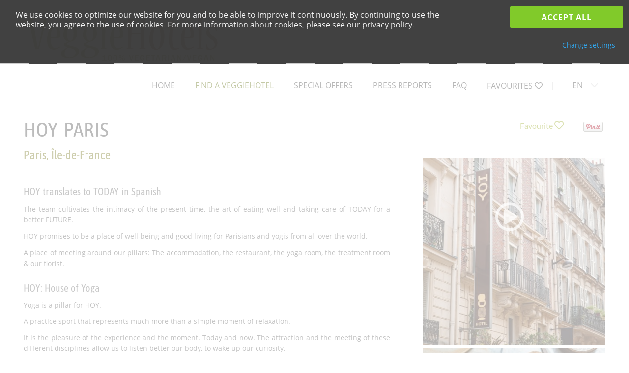

--- FILE ---
content_type: text/html;charset=UTF-8
request_url: https://www.veggie-hotels.com/11-1-1059-hoy-paris-paris-ile-de-france.html
body_size: 9029
content:
<!DOCTYPE html>
<!DOCTYPE html>
<html lang="en">
<head>
   <meta http-equiv="Content-Type" content="text/html; charset=utf-8"/>

   <title>HOY Paris, Paris, France | VeggieHotels</title>
   <meta name="keywords" content="vegan, hotel, vegetarian, veggie, B &amp; B, Bed and breakfast, Guesthouse, Hotel, vegan food, vegetarian kitchen" />
   <meta name="description" content="On these pages you will find a complete overview of purely vegetarian or vegan hotels and guest houses worldwide." />
   <meta http-equiv="content-language" content="en">
   <meta name="robots" content="index,follow">
	<link rel="canonical" href="https://www.veggie-hotels.com/11-1-1059-hoy-paris-paris-ile-de-france.html" />		
   <meta property="og:image" content="https://www.veggie-hotels.com/files/hotels/1000/1059/kurzinfo/090-hoy.jpg" alt="HOY Paris, Paris, France | VeggieHotels" />
   <meta name="viewport" content="initial-scale=1">
   <link rel="icon" href="/favicon.ico" type="image/x-icon">

   <link rel="stylesheet" type="text/css" href="/js/jquery.css?v=19325" media="screen" />
   <link rel="stylesheet" type="text/css" href="/css/fonts.css?v=19315" media="screen" />
   <link rel="stylesheet" type="text/css" href="/css/html.css?v=202" media="screen" />
   <link rel="stylesheet" type="text/css" href="/css/common.css?v=240" media="screen" />
   <link rel="stylesheet" type="text/css" href="/css/btn.css?v=201" media="screen" />
   <link rel="stylesheet" type="text/css" href="/css/navi.css?v=19315" media="screen" />
   <link rel="stylesheet" type="text/css" href="/css/zettel.css?v=19315" media="screen" />
   <link rel="stylesheet" type="text/css" href="/css/boxes.css?v=1941" media="screen" />
   <link rel="stylesheet" type="text/css" href="/css/grid.css?v=19315" media="screen" />
   <link rel="stylesheet" type="text/css" href="/css/bigmap.css?v=19315" media="screen" />
   <link rel="stylesheet" type="text/css" href="/css/search.css?v=213" media="screen" />
   <link rel="stylesheet" type="text/css" href="/css/screens.css?v=204" media="screen" />
   <link rel="stylesheet" type="text/css" href="/css/screen-19.css?v=202" media="screen" />
   <link rel="stylesheet" type="text/css" href="/css/responsive-19.css?v=202" media="screen" />
   <link rel="stylesheet" type="text/css" href="/css/fontawesome/css/all.min.css?v=200" />
   <link rel="stylesheet" type="text/css" href="/css/fontawesome/css/v4-shims.min.css?v=200" />


   <script type="text/javascript" src="/js/jquery.min.js"></script>
   <script type="text/javascript" src="/js/jquery-migrate-1.4.1.min.js"></script>
   <script type="text/javascript" src="/js/jquery-ui.js"></script>
   <script type="text/javascript" src="/js/jquery.cookie.js"></script>
   <script type="text/javascript" src="/js/jquery.stickem.js"></script>

   <!--[if IE]> <script src="/js/html5shiv.js"></script> <![endif]-->
   <script src="/js/placeholder.js"></script>
   <script src="/js/browser-selector.js"></script>

   <!--[if gte IE 10]><![endif]-->
   <!--[if lte IE 9]><![endif]-->

   <!-- FlexSlider -->


  <link href="/js/fslider/shCore.css" rel="stylesheet" type="text/css" />
  <link href="/js/fslider/shThemeDefault.css" rel="stylesheet" type="text/css" />
		<link rel="stylesheet" href="/js/fslider/veggie-hotels.css" type="text/css" media="screen" />
		<link rel="stylesheet" href="/js/fslider/flexslider-vh.css?v=201" type="text/css" media="screen" />

 <script type="text/javascript">
/*****  mouseover animation der captions
$(document).ready(function(){$("ul.slides").hover(function() {
                            $("div.flex-caption").fadeIn(100);
                        },
                        function() {
                            $("div.flex-caption").hide();
                        });})	
****/
</script> 
	<!-- Modernizr -->
 <script defer type="text/javascript" src="/js/fslider/modernizr.js"></script> 
    
<!-- GoogleAnalytics (12) -->
<script type="text/plain" class="cc-onconsent-analytics">

  var _gaq = _gaq || [];
  _gaq.push(['_setAccount', 'UA-26498995-1']);
  _gaq.push(['_setDomainName', document.location.hostname]);
  _gaq.push(['_setAllowLinker', true]);
  _gaq.push (['_gat._anonymizeIp']);
  _gaq.push(['_trackPageview']);

  (function() {
    var ga = document.createElement('script'); ga.type = 'text/javascript'; ga.async = true;
    ga.src = ('https:' == document.location.protocol ? 'https://ssl' : 'http://www') + '.google-analytics.com/ga.js';
    var s = document.getElementsByTagName('script')[0]; s.parentNode.insertBefore(ga, s);    
  })();
    
</script>
<!-- /12 -->
<!-- nyroModal (15) -->
<link rel="stylesheet" href="/js/nyroModal/styles/nyroModal.css?v=201" type="text/css" media="screen" />
<script type="text/javascript" src="/js/nyroModal/js/jquery.nyroModal.custom.min.js"></script>
<!--[if IE 6]>
	<script type="text/javascript" src="js/jquery.nyroModal-ie6.min.js"></script>
<![endif]-->
<script type="text/javascript">
$(function() {
  $('.nmodal').nyroModal({sizes: {initH:300,h:300,minH: 300}});
});
</script>
<!-- /15 -->

<!-- cookieconsent (56) -->
<link rel="stylesheet" type="text/css" href="/js/cookies/cookieconsent.min.css?v=004" media="screen" />
<script type="text/javascript" src="/js/cookies/cookieconsent.min.js?v=002" async></script>
<script type="text/javascript">
 document.querySelector('script[src="/js/cookies/cookieconsent.min.js?v=002"]').onload = function() {loadJS()};
 function loadJS() {cc.initialise({container: document.getElementById("cc-notification"), 
 clang: "1",
 strings: {
  "0": {
   privacyPolicyLink:"6-1-Legal-Info.html"
  },
  "1": {
   privacyPolicyLink:"6-1-Legal-Info.html"
  }
 },
 cookies:{ 
  analytics:{}, 
  social:{}, 
  advertising:{}, 
  necessary:{} 
 }, 
 settings:{ 
  style: "dark", 
  consenttype: "implicit",
  useSSL: false,
  onlyshowbanneronce:false,
  ipinfodbkey: "e9deba3e7ac55e40099f9f2d3cd7b418f3653c8db305f5f4d47cf5a975d5000c"
}})}
</script>

<!-- /56 -->

 

<!-- (57) -->

<script async defer type="text/javascript" data-website-id="27981bee-2438-4c15-997c-1019631c8ff8" src="/stats/umami.js"></script>

<!-- (/57) -->
 

<link rel="stylesheet" type="text/css" href="/css/offers.css?v=203" media="screen" />

<!-- fb pixel -->
<script type="text/plain" class="cc-onconsent-social">
  !function(f,b,e,v,n,t,s)
  {if(f.fbq)return;n=f.fbq=function(){n.callMethod?
  n.callMethod.apply(n,arguments):n.queue.push(arguments)};
  if(!f._fbq)f._fbq=n;n.push=n;n.loaded=!0;n.version='2.0';
  n.queue=[];t=b.createElement(e);t.async=!0; t.src=v;s=b.getElementsByTagName(e)[0]; 
  s.parentNode.insertBefore(t,s)}(window, document,'script', 'https://connect.facebook.net/en_US/fbevents.js');
  fbq('init', '598267187189257'); fbq('track', 'PageView');
</script>
<noscript><img height="1" width="1" style="display:none" src="https://www.facebook.com/tr?id=598267187189257&ev=PageView&noscript=1" /></noscript>
<!-- /fb -->

<script type="text/javascript">
function addFav(id,desc) {var favs=jQuery.cookie("favs");if (favs==null) {favs=[];} else {favs = JSON.parse(favs);} const favIdx=favs.indexOf(id);if (favIdx<0) { favs.push(id);umami.trackEvent(desc,'favs'); } else {favs.splice(favIdx,1);}jQuery.cookie("favs", JSON.stringify(favs), {expires:1, path:'/'} );};
</script>

<link rel="alternate" hreflang="de" href="https://www.veggie-hotels.de/11-0-1059-hoy-paris-paris-ile-de-france.html" />
<link rel="alternate" hreflang="en" href="https://www.veggie-hotels.com/11-1-1059-hoy-paris-paris-ile-de-france.html" />
<link rel="alternate" hreflang="fr" href="https://www.veggie-hotels.com/11-2-1059-hoy-paris-paris-ile-de-france.html" />
<link rel="alternate" hreflang="it" href="https://www.veggie-hotels.com/11-3-1059-hoy-paris-paris-ile-de-france.html" />
<link rel="alternate" hreflang="es" href="https://www.veggie-hotels.com/11-4-1059-hoy-paris-paris-ile-de-france.html" />

<!-- /45 -->

</head>
<body>
        <a href="javascript:void(0)" class="menu1"><span></span></a>
	<div id="pagewidth" >

<!-- 56 -->    


    
            <!-- HEADER -->
            <header>
                <div class="wrapper head">
<div id="logobox">
<a name="top" href="https://www.veggie-hotels.com/"><img src="/files/logo_veggie-hotels_en-430.png" title="Hotels and Bed and Breakfasts with purely vegetarian cuisine" border="0" style="width:100%;"/></a>
</div>
                    <ul class="mob">
                        <li class="dropdown">
                            <a href="#" class="dropbtn">EN</a>
                            <div class="dropdown-content">
                                <a href="https://www.veggie-hotels.com/11-1-1059-hoy-paris-paris-ile-de-france.html" onclick="_gaq.push(['_link', 'https://www.veggie-hotels.com/11-1-1059-hoy-paris-paris-ile-de-france.html']); return false;">english</a>
                                <a href="https://www.veggie-hotels.de/11-0-1059-hoy-paris-paris-ile-de-france.html" onclick="_gaq.push(['_link', 'https://www.veggie-hotels.de/11-0-1059-hoy-paris-paris-ile-de-france.html']); return false;">deutsch</a>

                            </div>
                        </li>
                    </ul>
                    <nav class="inline-block">

<ul class="rex-navi1 rex-navi-depth-1 rex-navi-has-5-elements"><li class="rex-article-3 rex-normal"><a class="" href="3-1-Home.html">home</a></li><li class="rex-article-4 rex-current"><a class="rex-current" href="4-1-Vegan-Hotels.html">find a VeggieHotel</a></li><li class="rex-article-90 rex-normal"><a class="" href="90-1-VeggieOffers.html">Special Offers</a></li><li class="rex-article-62 rex-normal"><a class="" href="62-1-VeggieHotels-in-the-Press.html">press reports</a></li><li class="rex-article-440 rex-normal"><a class="" href="440-1-FAQ---Frequently-asked-questions-about-VeggieHotels.html">FAQ</a></li></ul>                        <ul class="rex-navi1">
                            <li style="border-right: 1px solid #d6d6d6;margin-right: 20px">
                                <a href="511-1-Favourites.html">Favourites <i class="fa fa-heart-o" aria-hidden="true"></i></a>
                            </li>
                        </ul>
                        <ul>
                            <li class="dropdown">
                                <a href="#" class="dropbtn">EN</a>
                                <div class="dropdown-content">
                                    <a href="https://www.veggie-hotels.com/11-1-1059-hoy-paris-paris-ile-de-france.html" onclick="_gaq.push(['_link', 'https://www.veggie-hotels.com/11-1-1059-hoy-paris-paris-ile-de-france.html']); return false;">english</a>
                                <a href="https://www.veggie-hotels.de/11-0-1059-hoy-paris-paris-ile-de-france.html" onclick="_gaq.push(['_link', 'https://www.veggie-hotels.de/11-0-1059-hoy-paris-paris-ile-de-france.html']); return false;">deutsch</a>
                                </div>
                            </li>
                        </ul>
                    </nav>
                </div>
            </header>
            <!---->
<!-- /56 -->          
		<div id="wrapperp1" class="wrapper clearfix stickem-container">

			<div id="leftcol"> 
				<div id="nav" class="stickem">
				</div>
			</div>

			<div id="onecol" style="padding-left:0;"> 
				<div id="maincol_wide">
					<div id="content">



<script type="text/plain" class="cc-onconsent-social">
   jQuery(window).load(function() {
fbq('track', 'ViewContent', {content_ids: ['1059','FR','Europe'], content_name: 'HOY Paris', content_category: 'vgi'});
});
</script>
<script type="text/plain" class="cc-onconsent-social" async defer src="//assets.pinterest.com/js/pinit.js"></script>
<div style="float: right;margin: 0 5px 0 10px;line-height: initial;padding-top:7px;"><a data-pin-do="buttonBookmark" href="https://www.pinterest.com/pin/create/button/"><img src="//assets.pinterest.com/images/pidgets/pinit_fg_en_rect_gray_20.png" /></a>
</div>

<div id="fb-root"></div>
<script type="text/plain" class="cc-onconsent-social">(function(d, s, id) {
  var js, fjs = d.getElementsByTagName(s)[0];
  if (d.getElementById(id)) return;
  js = d.createElement(s); js.id = id;
  js.src = "//connect.facebook.net/en_GB/all.js#xfbml=1";
  fjs.parentNode.insertBefore(js, fjs);
}(document, 'script', 'facebook-jssdk'));</script>
<div class="fb-share-button" style="float:right;padding-top: 4px;" data-href="https://www.veggie-hotels.com/11-1-1059-hoy-paris-paris-ile-de-france.html" data-width="100" data-type="button"></div>
<div class="favourite" style="float:right;margin: 4px 30px 0 50px;"><a href="" onClick="addFav('1059','1059|HOY Paris');jQuery('#favouritme').toggleClass('fa-heart-o fa-heart');return false;"><span style="font-weight:normal">Favourite</span> <i id="favouritme" class="fa fa-heart-o" aria-hidden="true" style="font-size:1.2em"></i></a></div>
<h1>HOY Paris</h1>

<div class="hotelview">

         <div class="h_gal"><a href="#diashow" class="nmodal">
      <div class="playSlides"><i class="far fa-play-circle icoOrange tra"></i></div>
      <div id="hpiclist">

      <img src="./index.php?rex_img_type=hotel_detail&rex_img_file=hotels/1000/1059/detailinfo/090-hoy.jpg" srcset="./index.php?rex_img_type=hotel_detail_s&rex_img_file=hotels/1000/1059/detailinfo/090-hoy.jpg 210w,./index.php?rex_img_type=hotel_detail&rex_img_file=hotels/1000/1059/detailinfo/090-hoy.jpg 500w" sizes="(min-width:800px) 500px, 210px" /><img src="./index.php?rex_img_type=hotel_detail&rex_img_file=hotels/1000/1059/detailinfo/100-HOY-Paris.jpg" srcset="./index.php?rex_img_type=hotel_detail_s&rex_img_file=hotels/1000/1059/detailinfo/100-HOY-Paris.jpg 210w,./index.php?rex_img_type=hotel_detail&rex_img_file=hotels/1000/1059/detailinfo/100-HOY-Paris.jpg 500w" sizes="(min-width:800px) 500px, 210px" /><img src="./index.php?rex_img_type=hotel_detail&rex_img_file=hotels/1000/1059/detailinfo/155-HOY-Paris.jpg" srcset="./index.php?rex_img_type=hotel_detail_s&rex_img_file=hotels/1000/1059/detailinfo/155-HOY-Paris.jpg 210w,./index.php?rex_img_type=hotel_detail&rex_img_file=hotels/1000/1059/detailinfo/155-HOY-Paris.jpg 500w" sizes="(min-width:800px) 500px, 210px" /><img src="./index.php?rex_img_type=hotel_detail&rex_img_file=hotels/1000/1059/detailinfo/201-HOY-Paris.jpg" srcset="./index.php?rex_img_type=hotel_detail_s&rex_img_file=hotels/1000/1059/detailinfo/201-HOY-Paris.jpg 210w,./index.php?rex_img_type=hotel_detail&rex_img_file=hotels/1000/1059/detailinfo/201-HOY-Paris.jpg 500w" sizes="(min-width:800px) 500px, 210px" /><img src="./index.php?rex_img_type=hotel_detail&rex_img_file=hotels/1000/1059/detailinfo/250-HOY-Paris.jpg" srcset="./index.php?rex_img_type=hotel_detail_s&rex_img_file=hotels/1000/1059/detailinfo/250-HOY-Paris.jpg 210w,./index.php?rex_img_type=hotel_detail&rex_img_file=hotels/1000/1059/detailinfo/250-HOY-Paris.jpg 500w" sizes="(min-width:800px) 500px, 210px" /><img src="./index.php?rex_img_type=hotel_detail&rex_img_file=hotels/1000/1059/detailinfo/260-HOY-Paris.jpg" srcset="./index.php?rex_img_type=hotel_detail_s&rex_img_file=hotels/1000/1059/detailinfo/260-HOY-Paris.jpg 210w,./index.php?rex_img_type=hotel_detail&rex_img_file=hotels/1000/1059/detailinfo/260-HOY-Paris.jpg 500w" sizes="(min-width:800px) 500px, 210px" /><img src="./index.php?rex_img_type=hotel_detail&rex_img_file=hotels/1000/1059/detailinfo/300-HOY-Paris_a.jpg" srcset="./index.php?rex_img_type=hotel_detail_s&rex_img_file=hotels/1000/1059/detailinfo/300-HOY-Paris_a.jpg 210w,./index.php?rex_img_type=hotel_detail&rex_img_file=hotels/1000/1059/detailinfo/300-HOY-Paris_a.jpg 500w" sizes="(min-width:800px) 500px, 210px" /><img src="./index.php?rex_img_type=hotel_detail&rex_img_file=hotels/1000/1059/detailinfo/450-HOY-Paris.jpg" srcset="./index.php?rex_img_type=hotel_detail_s&rex_img_file=hotels/1000/1059/detailinfo/450-HOY-Paris.jpg 210w,./index.php?rex_img_type=hotel_detail&rex_img_file=hotels/1000/1059/detailinfo/450-HOY-Paris.jpg 500w" sizes="(min-width:800px) 500px, 210px" /><img src="./index.php?rex_img_type=hotel_detail&rex_img_file=hotels/1000/1059/detailinfo/550-HOY-Paris.jpg" srcset="./index.php?rex_img_type=hotel_detail_s&rex_img_file=hotels/1000/1059/detailinfo/550-HOY-Paris.jpg 210w,./index.php?rex_img_type=hotel_detail&rex_img_file=hotels/1000/1059/detailinfo/550-HOY-Paris.jpg 500w" sizes="(min-width:800px) 500px, 210px" /><img src="./index.php?rex_img_type=hotel_detail&rex_img_file=hotels/1000/1059/detailinfo/650-HOY-Paris.jpg" srcset="./index.php?rex_img_type=hotel_detail_s&rex_img_file=hotels/1000/1059/detailinfo/650-HOY-Paris.jpg 210w,./index.php?rex_img_type=hotel_detail&rex_img_file=hotels/1000/1059/detailinfo/650-HOY-Paris.jpg 500w" sizes="(min-width:800px) 500px, 210px" /><img src="./index.php?rex_img_type=hotel_detail&rex_img_file=hotels/1000/1059/detailinfo/810-HOY-Paris.jpg" srcset="./index.php?rex_img_type=hotel_detail_s&rex_img_file=hotels/1000/1059/detailinfo/810-HOY-Paris.jpg 210w,./index.php?rex_img_type=hotel_detail&rex_img_file=hotels/1000/1059/detailinfo/810-HOY-Paris.jpg 500w" sizes="(min-width:800px) 500px, 210px" /><img src="./index.php?rex_img_type=hotel_detail&rex_img_file=hotels/1000/1059/detailinfo/920-HOY-Paris.jpg" srcset="./index.php?rex_img_type=hotel_detail_s&rex_img_file=hotels/1000/1059/detailinfo/920-HOY-Paris.jpg 210w,./index.php?rex_img_type=hotel_detail&rex_img_file=hotels/1000/1059/detailinfo/920-HOY-Paris.jpg 500w" sizes="(min-width:800px) 500px, 210px" />      	</div>
         </a>
      </div>
   <h2>Paris, Île-de-France</h2><div id="vhdesc" style="height:auto;"><h3><span class="caps">HOY</span> translates to <span class="caps">TODAY</span> in Spanish</h3>

<p>The team cultivates the intimacy of the present time, the art of eating well and taking care of <span class="caps">TODAY</span> for a better <span class="caps">FUTURE</span>.</p>

<p><span class="caps">HOY</span> promises to be a place of well-being and good living for Parisians and yogis from all over the world.</p>

<p>A place of meeting around our pillars: The accommodation, the restaurant, the yoga room, the treatment room &amp; our florist.</p>

<h3><span class="caps">HOY</span>: House of Yoga</h3>

<p>Yoga is a pillar for <span class="caps">HOY</span>.</p>

<p>A practice sport that represents much more than a simple moment of relaxation.</p>

<p>It is the pleasure of the experience and the moment. Today and now. The attraction and the meeting of these different disciplines allow us to listen better our body, to wake up our curiosity.</p>

<h3><span class="caps">HOY</span> promotes sharing, encourages more respectful daily choices</h3>

<p>Rediscovering our wellness ritual during our vacations, looking for a new way to enjoy ourselves, to consume better. Open yourself to new experiences.</p>

<p>We are changing our habits, at all levels. Being ecologically responsible is a choice. Food waste is recycled thanks to a partner chosen for its ethical and societal commitment. Hand in hand with our selection of local suppliers, we promote short circuits. We also work in partnership with small regional or foreign producers and craftsmen.</p>

<p>Their custom products are at the heart of the unique <span class="caps">HOY</span> experience.<br />
The services and all the details that make <span class="caps">HOY</span> unique have been carefully selected.</p>

<h3>The <span class="caps">HOY</span>, the restaurant la <span class="caps">MESA</span> de <span class="caps">HOY</span>, the yoga <span class="caps">STUDIO</span> and the <span class="caps">FLORERIA</span> are designed for being a perfect yoga retreat in Paris.</h3></div><br>
    <table id="h_feats">

    <tr>
			<td class="featureBullet"> </td>
			<td><h5>Vegan options available</h5></td>
		</tr>
         <tr>
			<td class="featureBullet"> </td>
			<td><h5>Raw food options available</h5></td>
		</tr>
         <tr>
			<td class="featureBullet"> </td>
			<td><h5>Gluten free options available</h5></td>
		</tr>
         <tr>
			<td class="featureBullet"> </td>
			<td><h5>Lactose free options available</h5></td>
		</tr>
         <tr>
			<td class="featureBullet"> </td>
			<td><h5>Breakfast available, Half board available, Full board available</h5></td>
		</tr>
         <tr>
			<td class="featureBullet"> </td>
			<td><h5>Public restaurant</h5></td>
		</tr>
         <tr>
			<td class="featureBullet"> </td>
			<td><h5>Organic care products</h5></td>
		</tr>
         <tr>
			<td class="featureBullet"> </td>
			<td><h5>Vegan care products</h5></td>
		</tr>
         <tr>
			<td class="featureBullet"> </td>
			<td><h5>Vegan room facilities</h5></td>
		</tr>
         <tr>
			<td class="featureBullet"> </td>
			<td><h5>Allergy friendly rooms</h5></td>
		</tr>
         <tr>
			<td class="featureBullet"> </td>
			<td><h5>Accessible for disabled people</h5></td>
		</tr>
         <tr>
			<td class="featureBullet"> </td>
			<td><h5>Internet connection available</h5></td>
		</tr>
         <tr>
			<td class="featureBullet"> </td>
			<td><h5>Yoga</h5></td>
		</tr>
         <tr>
			<td class="featureBullet"> </td>
			<td><h5>Spoken language(s):  English, French, Italian, Spanish</h5></td>
		</tr>
         <tr>
			<td class="featureBullet"> </td>
			<td><h5>Certified by VeggieHotels</h5></td>
		</tr>
            </table>

   <div id="h_price"><h3>Number of rooms: 22</h3><h3>Price per room from: 210 EUR</h3><p id="h_priceinfo">For prices and availability please use the booking request or visit the website of the hotel</p></div>
<a href="16-1-Veggie-Hotel-contact.html?adi_h=1059" class="btn btn02 tra" style="margin: 10px 0 25px 30px;">Booking request</a>
   <div id="h_adrs">
		<h3>Address / Contact<br></h3>
   	<h2>HOY Paris</h2>

      <p>
         68 rue des Martyrs<br>75009 Paris<br>France</p><p>Phone: +33 (0)177 378 720<br>
	</p>
		<br><br>

   <div id="h_url"><a class="btn btn04 tra" href="/external/?-50b76ac51ac9e-vh_1059" target="_blank" onclick="umami.trackEvent('1059_HOY-Paris_FR', 'hotellead');if(typeof _gaq!=='undefined'){_gaq.push(['_trackEvent','hotel','1','1059_HOY-Paris'])};" ><i class="fa fa-globe" style="vertical-align: text-top;font-size:1.3em"></i> Go to website</a></div>
   
   </div>

</div>



<div id="diashow" style="display: none;">
   <div id="paspartout" style="">
      <div id="slider" class="flexslider">
         <ul class="slides">
         <li><img src="./index.php?rex_img_type=hotel_detail&rex_img_file=hotels/1000/1059/detailinfo/090-hoy.jpg" srcset="./index.php?rex_img_type=hotel_detail_s&rex_img_file=hotels/1000/1059/detailinfo/090-hoy.jpg 220w, ./index.php?rex_img_type=hotel_detail&rex_img_file=hotels/1000/1059/detailinfo/090-hoy.jpg 500w, ./index.php?rex_img_type=hotel_detail_l&rex_img_file=hotels/1000/1059/detailinfo/090-hoy.jpg 800w, ./index.php?rex_img_type=hotel_detail_xl&rex_img_file=hotels/1000/1059/detailinfo/090-hoy.jpg 1200w"  sizes="100vw" /></li><li><img src="./index.php?rex_img_type=hotel_detail&rex_img_file=hotels/1000/1059/detailinfo/100-HOY-Paris.jpg" srcset="./index.php?rex_img_type=hotel_detail_s&rex_img_file=hotels/1000/1059/detailinfo/100-HOY-Paris.jpg 220w, ./index.php?rex_img_type=hotel_detail&rex_img_file=hotels/1000/1059/detailinfo/100-HOY-Paris.jpg 500w, ./index.php?rex_img_type=hotel_detail_l&rex_img_file=hotels/1000/1059/detailinfo/100-HOY-Paris.jpg 800w, ./index.php?rex_img_type=hotel_detail_xl&rex_img_file=hotels/1000/1059/detailinfo/100-HOY-Paris.jpg 1200w"  sizes="100vw" /></li><li><img src="./index.php?rex_img_type=hotel_detail&rex_img_file=hotels/1000/1059/detailinfo/155-HOY-Paris.jpg" srcset="./index.php?rex_img_type=hotel_detail_s&rex_img_file=hotels/1000/1059/detailinfo/155-HOY-Paris.jpg 220w, ./index.php?rex_img_type=hotel_detail&rex_img_file=hotels/1000/1059/detailinfo/155-HOY-Paris.jpg 500w, ./index.php?rex_img_type=hotel_detail_l&rex_img_file=hotels/1000/1059/detailinfo/155-HOY-Paris.jpg 800w, ./index.php?rex_img_type=hotel_detail_xl&rex_img_file=hotels/1000/1059/detailinfo/155-HOY-Paris.jpg 1200w"  sizes="100vw" /></li><li><img src="./index.php?rex_img_type=hotel_detail&rex_img_file=hotels/1000/1059/detailinfo/201-HOY-Paris.jpg" srcset="./index.php?rex_img_type=hotel_detail_s&rex_img_file=hotels/1000/1059/detailinfo/201-HOY-Paris.jpg 220w, ./index.php?rex_img_type=hotel_detail&rex_img_file=hotels/1000/1059/detailinfo/201-HOY-Paris.jpg 500w, ./index.php?rex_img_type=hotel_detail_l&rex_img_file=hotels/1000/1059/detailinfo/201-HOY-Paris.jpg 800w, ./index.php?rex_img_type=hotel_detail_xl&rex_img_file=hotels/1000/1059/detailinfo/201-HOY-Paris.jpg 1200w"  sizes="100vw" /></li><li><img src="./index.php?rex_img_type=hotel_detail&rex_img_file=hotels/1000/1059/detailinfo/250-HOY-Paris.jpg" srcset="./index.php?rex_img_type=hotel_detail_s&rex_img_file=hotels/1000/1059/detailinfo/250-HOY-Paris.jpg 220w, ./index.php?rex_img_type=hotel_detail&rex_img_file=hotels/1000/1059/detailinfo/250-HOY-Paris.jpg 500w, ./index.php?rex_img_type=hotel_detail_l&rex_img_file=hotels/1000/1059/detailinfo/250-HOY-Paris.jpg 800w, ./index.php?rex_img_type=hotel_detail_xl&rex_img_file=hotels/1000/1059/detailinfo/250-HOY-Paris.jpg 1200w"  sizes="100vw" /></li><li><img src="./index.php?rex_img_type=hotel_detail&rex_img_file=hotels/1000/1059/detailinfo/260-HOY-Paris.jpg" srcset="./index.php?rex_img_type=hotel_detail_s&rex_img_file=hotels/1000/1059/detailinfo/260-HOY-Paris.jpg 220w, ./index.php?rex_img_type=hotel_detail&rex_img_file=hotels/1000/1059/detailinfo/260-HOY-Paris.jpg 500w, ./index.php?rex_img_type=hotel_detail_l&rex_img_file=hotels/1000/1059/detailinfo/260-HOY-Paris.jpg 800w, ./index.php?rex_img_type=hotel_detail_xl&rex_img_file=hotels/1000/1059/detailinfo/260-HOY-Paris.jpg 1200w"  sizes="100vw" /></li><li><img src="./index.php?rex_img_type=hotel_detail&rex_img_file=hotels/1000/1059/detailinfo/300-HOY-Paris_a.jpg" srcset="./index.php?rex_img_type=hotel_detail_s&rex_img_file=hotels/1000/1059/detailinfo/300-HOY-Paris_a.jpg 220w, ./index.php?rex_img_type=hotel_detail&rex_img_file=hotels/1000/1059/detailinfo/300-HOY-Paris_a.jpg 500w, ./index.php?rex_img_type=hotel_detail_l&rex_img_file=hotels/1000/1059/detailinfo/300-HOY-Paris_a.jpg 800w, ./index.php?rex_img_type=hotel_detail_xl&rex_img_file=hotels/1000/1059/detailinfo/300-HOY-Paris_a.jpg 1200w"  sizes="100vw" /></li><li><img src="./index.php?rex_img_type=hotel_detail&rex_img_file=hotels/1000/1059/detailinfo/450-HOY-Paris.jpg" srcset="./index.php?rex_img_type=hotel_detail_s&rex_img_file=hotels/1000/1059/detailinfo/450-HOY-Paris.jpg 220w, ./index.php?rex_img_type=hotel_detail&rex_img_file=hotels/1000/1059/detailinfo/450-HOY-Paris.jpg 500w, ./index.php?rex_img_type=hotel_detail_l&rex_img_file=hotels/1000/1059/detailinfo/450-HOY-Paris.jpg 800w, ./index.php?rex_img_type=hotel_detail_xl&rex_img_file=hotels/1000/1059/detailinfo/450-HOY-Paris.jpg 1200w"  sizes="100vw" /></li><li><img src="./index.php?rex_img_type=hotel_detail&rex_img_file=hotels/1000/1059/detailinfo/550-HOY-Paris.jpg" srcset="./index.php?rex_img_type=hotel_detail_s&rex_img_file=hotels/1000/1059/detailinfo/550-HOY-Paris.jpg 220w, ./index.php?rex_img_type=hotel_detail&rex_img_file=hotels/1000/1059/detailinfo/550-HOY-Paris.jpg 500w, ./index.php?rex_img_type=hotel_detail_l&rex_img_file=hotels/1000/1059/detailinfo/550-HOY-Paris.jpg 800w, ./index.php?rex_img_type=hotel_detail_xl&rex_img_file=hotels/1000/1059/detailinfo/550-HOY-Paris.jpg 1200w"  sizes="100vw" /></li><li><img src="./index.php?rex_img_type=hotel_detail&rex_img_file=hotels/1000/1059/detailinfo/650-HOY-Paris.jpg" srcset="./index.php?rex_img_type=hotel_detail_s&rex_img_file=hotels/1000/1059/detailinfo/650-HOY-Paris.jpg 220w, ./index.php?rex_img_type=hotel_detail&rex_img_file=hotels/1000/1059/detailinfo/650-HOY-Paris.jpg 500w, ./index.php?rex_img_type=hotel_detail_l&rex_img_file=hotels/1000/1059/detailinfo/650-HOY-Paris.jpg 800w, ./index.php?rex_img_type=hotel_detail_xl&rex_img_file=hotels/1000/1059/detailinfo/650-HOY-Paris.jpg 1200w"  sizes="100vw" /></li><li><img src="./index.php?rex_img_type=hotel_detail&rex_img_file=hotels/1000/1059/detailinfo/810-HOY-Paris.jpg" srcset="./index.php?rex_img_type=hotel_detail_s&rex_img_file=hotels/1000/1059/detailinfo/810-HOY-Paris.jpg 220w, ./index.php?rex_img_type=hotel_detail&rex_img_file=hotels/1000/1059/detailinfo/810-HOY-Paris.jpg 500w, ./index.php?rex_img_type=hotel_detail_l&rex_img_file=hotels/1000/1059/detailinfo/810-HOY-Paris.jpg 800w, ./index.php?rex_img_type=hotel_detail_xl&rex_img_file=hotels/1000/1059/detailinfo/810-HOY-Paris.jpg 1200w"  sizes="100vw" /></li><li><img src="./index.php?rex_img_type=hotel_detail&rex_img_file=hotels/1000/1059/detailinfo/920-HOY-Paris.jpg" srcset="./index.php?rex_img_type=hotel_detail_s&rex_img_file=hotels/1000/1059/detailinfo/920-HOY-Paris.jpg 220w, ./index.php?rex_img_type=hotel_detail&rex_img_file=hotels/1000/1059/detailinfo/920-HOY-Paris.jpg 500w, ./index.php?rex_img_type=hotel_detail_l&rex_img_file=hotels/1000/1059/detailinfo/920-HOY-Paris.jpg 800w, ./index.php?rex_img_type=hotel_detail_xl&rex_img_file=hotels/1000/1059/detailinfo/920-HOY-Paris.jpg 1200w"  sizes="100vw" /></li>		   </ul>
      </div>
   </div>
</div>

<script defer src="/js/fslider/jquery.flexslider.js"></script>
<script type="text/javascript">
	$(document).ready(function(){
		//fixFlexsliderSize();
      $('#slider').flexslider({animation:"fade",animationSpeed:1000,slideshowSpeed:4000,animationLoop:true,directionNav:false,smoothHeight:true});
   });
    </script>

  

<div class="hotelmap">
	<iframe height="350" 
		src="https://www.google.com/maps/embed/v1/place?key=AIzaSyB3hUM-sl3SnCT52y6OkWUAbDvTC3Jq-9U&q=%2848.88118069999999%2C+2.340226%29&zoom=8" 
		frameborder="0" scrolling="no" marginheight="0" marginwidth="0" style="border:0;width:100%;"
	allowfullscreen></iframe>
</div>



<div id="hotelOffers" >

<h2>Special Offers</h2><div class="hlist"><div class="oBox yoga wellness" >
            <h3>HOTEL HOY PARIS, PARIS, France</h3>
            <h2>Double Room + Breakfast + Yoga Class for 2 people</h2>
            <div class="oBox2">
               <div class="oPicBox"><img class="oPic" src="/index.php?rex_img_type=angebot_thumb_2&rex_img_file=offers/1f217bf10cbf44a98225e85528d67d01_hoy_-_standard_double_-_1.jpg" /></div>
               <div class="oTextBox">
                  <p>From 310€ per night</p>
                  <div class="oOfferBox"><ul>
	<li>Double room</li>
	<li>2 Breakfast from Monday to Friday or Brunch Saturday and Sunday</li>
	<li>2 Yoga classes</li>
</ul></div><div class="oDatesBox"><h4>Event date:</h4><h3>All year long</h3>
                  </div>
               </div>
            </div>
            <div class="oPriceBox">
               <a title="HOTEL HOY PARIS - more" href="./11-1-1059-hoy-paris-paris-ile-de-france.html" class="tra gray_btn oBoxHLink" style="">Hotel details</a><br style="clear:both">
               <div class="oPrice">
                  <div class="oPriceText cf">
                     <span style="font-size:0.7em;">Price from: </span>310,00 €<br><div class="oPriceInf">Room - Yoga - Breakfast for 2 people.</div>
                  </div>
                  <a class="btn btn01 tra" title="" target="_blank" href="https://www.secure-hotel-booking.com/smart/Hotel-Hoy/J27K/fr/#roomselection" onclick="umami.trackEvent('oID=000595|hID=001059|https://www.secure-hotel-booking.com/smart/Hotel-Hoy/J27K/fr/#roomselection', 'offer');">show details</a>
               </div>
            </div>
            <div style="clear: both;"></div>
            
            </div>
<div class="oBox yoga" >
            <h3>HOTEL HOY PARIS, PARIS, FRANCE</h3>
            <h2>Single Room + Breakfast + Yoga Class for 1 person</h2>
            <div class="oBox2">
               <div class="oPicBox"><img class="oPic" src="/index.php?rex_img_type=angebot_thumb_2&rex_img_file=offers/4de1caaa51d724b2025420dae048d9c1_hoy_-_room_-_single_1.jpg" /></div>
               <div class="oTextBox">
                  <p>From 240€ per night</p>
                  <div class="oOfferBox"><ul>
	<li>Single room</li>
	<li>Breakfast from Monday to Friday or Brunch Saturday and Sunday</li>
	<li>One yoga class</li>
</ul></div><div class="oDatesBox"><h4>Event date:</h4><h3>All year long</h3>
                  </div>
               </div>
            </div>
            <div class="oPriceBox">
               <a title="HOTEL HOY PARIS - more" href="./11-1-1059-hoy-paris-paris-ile-de-france.html" class="tra gray_btn oBoxHLink" style="">Hotel details</a><br style="clear:both">
               <div class="oPrice">
                  <div class="oPriceText cf">
                     <span style="font-size:0.7em;">Price from: </span>240,00 €<br><div class="oPriceInf">Room - Yoga - Breakfast for 1 person.</div>
                  </div>
                  <a class="btn btn01 tra" title="" target="_blank" href="https://www.secure-hotel-booking.com/smart/Hotel-Hoy/J27K/fr/#roomselection" onclick="umami.trackEvent('oID=000421|hID=001059|https://www.secure-hotel-booking.com/smart/Hotel-Hoy/J27K/fr/#roomselection', 'offer');">show details</a>
               </div>
            </div>
            <div style="clear: both;"></div>
            
            </div>
</div>
<a href='#' class='go-top'> </a>

<script type="text/javascript">
jQuery(document).ready(function(){
	jQuery("a.newwin").attr("target","_blank");
	jQuery(window).scroll(function(){if(jQuery(this).scrollTop()>800){jQuery('.go-top').fadeIn(300);}else{jQuery('.go-top').fadeOut(300);}});
	jQuery('.go-top').click(function(event){event.preventDefault();Query('html, body').animate({scrollTop: 0}, 300);});
});
</script>

</div>


<script type="text/javascript">
   jQuery(window).load(function() {
      if (typeof umami!=='undefined'){umami.trackEvent('1059_HOY Paris_FR', 'hotel');}
   });
</script>					</div>
				</div>
			</div> 
      
		</div>
	</div>

<div class="clearfix" style="margin-bottom:60px;"></div>
<div id="social-box">

<div style="width: 400px;float: right;">
<div id="fb-box">


<div style="float:right; margin:0px 12px 0 12px; ">
<a href="https://twitter.com/VeggieHotels" target="_blank"><img src="/index.php?rex_resize=35w__twitter-button.png" border="0" style="max-height:100%;" alt="twitter"></a>
</div>

<div style="float:right; margin:0px 0px 0 12px; ">
<a style="text-decoration: none; color: #DA8D00; " href="http://www.facebook.com/VeggieHotels" target="_blank"><img src="/index.php?rex_resize=35w__facebook1.png" border="0" style="max-height:100%;" alt="facebook"></a>
</div>

<div style="float:right; margin:0px 0px 0 12px; ">
<a style="text-decoration: none; color: #DA8D00; " href="https://instagram.com/veggiehotels/" target="_blank"><img src="/index.php?rex_resize=35w__instagram-button.png" border="0" style="max-height:100%;" alt="instagram"></a>
</div>

</div>


<div id="news-box" style="float:right; text-align:right;  margin:0px;">
<a class="btn btn01" style="" href="526-1-Newsletter-subscription.html">Newsletter</a>
</div>

</div>
</div>        <!-- FOOTER -->
        <footer>
            <div class="wrapper cf">
                <div class="col cf">
                    <h4>About VeggieHotels</h4>
                    <ul>
      <li><a href="2-1-About-Veggie-Hotels.html">About us</a></li>
      <li><a href="62-1-VeggieHotels-in-the-Press.html">Pressreports</a></li>
      <li><a href="15-1-suggest-a-hotel.html">Add location</a></li>
      <li><a href="438-1-Frequently-asked-questions-about-VeggieHotels.html">FAQ</a></li>
      <li><a href="10-1-Links.html">VeggieLinks</a></li>
      <li><a href="6-1-Legal-Info.html">Legal info</a></li>
      <li><a href="5-1-contact.html">Contact</a></li>
                    </ul>
                </div> 
                <div class="col cf">
                    <h4>Popular Searches</h4>
                    <ul>
      <li><a href="156-1-VeggieHotels-selection-of-vegan-accomodations.html">Vegan travel</a></li>
      <li><a href="172-1-Wellness-vacations.html">Wellness</a></li>
      <li><a href="167-1-Vegetarian-Yoga-holidays.html">Yoga retreats</a></li>
      <li><a href="168-1-Traditional-Ayurveda-treatments.html">Ayurveda treatments</a></li>
      <li><a href="171-1-Vegetarian-City-trips.html">City trips</a></li>
      <li><a href="322-1-Vegetarian-Beach-holidays.html">Beach vacations</a></li>
      <li><a href="/4-1-Vegan-Hotels-100-organic-food.qYjE9MQ.html">Eco hotels</a></li>
                    </ul>
                </div>
                <div class="col cf">
                    <h4>Vegetarian and more</h4>
                    <ul>
      <li><a href="/4-1-Vegan-Hotels-100-organic-food.qYjE9MQ.html">100 % organic kitchen</a></li>
      <li><a href="/4-1-Vegan-Hotels-100-vegan-kitchen.qdjE9MQ.html">Vegan kitchen</a></li>
      <li><a href="/4-1-Vegan-Hotels-raw-food-diet-available.qcnc9MQ.html">Raw food</a></li>
      <li><a href="/4-1-Vegan-Hotels-gluten-free-options-available.qZ2w9MQ.html">Gluten free</a></li>
      <li><a href="/4-1-Vegan-Hotels-lactose-free-options-available.qbGM9MQ.html">Lactose free</a></li>
      <li><a href="http://www.vegan-hotels.com/en/" target="_blank">Vegan hotels</a></li>
      <li><a href="https://www.happycow.net" target="_blank">Veggie restaurants</a></li>
                    </ul>
                </div>
                <div class="col cf">
                    <h4>Vegetarian destinations</h4>
                    <ul>
      <li><a href="230-1-Vegetarian-travel-UK.html">United Kingdom</a></li>
      <li><a href="232-1-Vegan-vegetarian-travel-in-the-USA-and-Canada.html">USA / Canada</a></li>
      <li><a href="231-1-Vegetarian-holidays-in-South-Europe.html">Southern Europe</a></li>
      <li><a href="233-1-Vegetarian-and-vegan-travel-in-France.html">France</a></li>
      <li><a href="234-1-Vegetarian-holidays-in-Switzerland-and-Austria.html">Switzerland / Austria</a></li>
      <li><a href="229-1-Vegetarian-hotels-Germany.html">Germany</a></li>
      <li><a href="/4-1-Vegan-Hotels-india.qYzI9SU4.html">India</a></li>
                    </ul>
                </div>
                <div class="col cf">
                    <h4>Holiday types</h4>
                    <ul>
      <li><a href="/4-1-Vegan-Hotels-affordable.qcGMxPTE.html">Budget travel</a></li>
      <li><a href="/4-1-Vegan-Hotels-exclusive.qcGMzPTE.html">Premium hotels</a></li>
      <li><a href="454-1-Vegan-wedding.html">Vegan weddings</a></li>
      <li><a href="/4-1-Vegan-Hotels-retreat-centers.qY3I9MQ.html">Seminars</a></li>
      <li><a href="172-1-Wellness-vacations.html">Wellness</a></li>
      <li><a href="167-1-Vegetarian-Yoga-holidays.html">Yoga retreats</a></li>
      <li><a href="35-1-Hotels-map-view.html">VeggieHotels worldwide</a></li>
                    </ul>
                </div>               
            </div>

            <p class="text-center">&copy; 2011-25 <span style="text-transform:uppercase">Veggie Hotels<span style="vertical-align:super;font-size:0.7em;">&reg;</span> &ndash; your vacation in purely vegetarian and vegan hotels, Bed &amp; Breakfasts and guest houses<br><a href="6-1-Legal-Info.html" style="text-decoration:underline;">Legal &amp; Privacy</a></span></p>
        </footer>    



</body>
<script type="text/javascript">
   $(window).load(function() {
     $('#pagewidth').stickem();
     //$('#wrapperp1').stickem();
   });
</script>

<script type="text/javascript" src="/js/modalmonitor.min.js?v=2401"></script>
   <script type="text/javascript">
   MODAL.Monitor.init({
      "modalBackdropClass" : ".popsarea",
      "modalClass" : ".modal-monitor",
      "cssTransitions" : {
         "used" : "true",
         "className" : "backdrop-show",
         "delay" : "600"
      },
      "frequencyDefault" : "5",
      "frequencyAbort" : "15",
      "cookieNames" : {
         "defaultVal" : "conversion-false",
         "conversion" : "nl-Ok"
      },
      "group" : "nlbox",
      "delay" : "90"
   });

   </script>

<script type="text/javascript">
$(document).ready(function(){

    $('.menu1').click(function(){
        $(this).toggleClass('active'); 
        $('header nav').toggleClass('active'); 
    });
    $('.mob .dropdown>a').click(function(){
        $(this).next().slideToggle();

    });
});
</script>
<!-- /19 -->
<!-- /44 -->
</html>

--- FILE ---
content_type: text/css
request_url: https://www.veggie-hotels.com/css/fonts.css?v=19315
body_size: 397
content:


@font-face {
  font-family: 'AsapCondensed';
  src: url('./fonts/AsapCondensed.woff2') format('woff2');
  unicode-range: U+0000-00FF, U+0131, U+0152-0153, U+02BB-02BC, U+02C6, U+02DA, U+02DC, U+2000-206F, U+2074, U+20AC, U+2122, U+2191, U+2193, U+2212, U+2215, U+FEFF, U+FFFD;
}

@font-face {
      font-family: 'Lato';
      font-style: normal;
      font-weight: normal;
      src: url('./fonts/Lato-Regular.ttf') format('truetype');
}
@font-face {
      font-family: 'Lato';
      font-style: normal;
      font-weight: bold;
      src: url('./fonts/Lato-Bold.ttf') format('truetype');
}


@font-face {
      font-family: 'Prata';
      font-style: normal;
      font-weight: normal;
      src: url('./fonts/Prata-Regular.ttf') format('truetype');
}


@font-face {
      font-family: 'Open Sans';
      font-style: normal;
      font-weight: normal;
      src: url('./fonts/OpenSans-Regular.ttf') format('truetype');
}
@font-face {
      font-family: 'Open Sans';
      font-style: normal;
      font-weight: bold;
      src: url('./fonts/OpenSans-Bold.ttf') format('truetype');
}



@font-face {
      font-family: 'OpenSansCond';
      font-style: normal;
      font-weight: normal;
      src: url('./fonts/OpenSans-CondLight.ttf') format('truetype');
}
@font-face {
      font-family: 'OpenSansCond';
      font-style: italic;
      font-weight: normal;
      src: url('./fonts/OpenSans-CondLightItalic.ttf') format('truetype');
}
@font-face {
      font-family: 'OpenSansCond';
      font-style: normal;
      font-weight: bold;
      src: url('./fonts/OpenSans-CondBold.eot');
      src: url('./fonts/OpenSans-CondBold.eot?#iefix') format('embedded-opentype'),
           url('./fonts/OpenSans-CondBold.ttf') format('truetype');
}









--- FILE ---
content_type: text/css
request_url: https://www.veggie-hotels.com/css/html.css?v=202
body_size: 1995
content:
@charset "utf-8";

/* 1. Create a Clean Base
------------------------------------------------------------------------------*/
html, body, br, hr, div, span, a, object, iframe, ul, ol, dl, li, dt, dd, h1, h2, h3, h4, h5, h6, p, blockquote, q, address,
small, big, cite, dfn, ins, del, i, em, b, strong, sup, sub, strike, pre, code, samp, kbd, var, tt, form, fieldset, legend, label,input, textarea, option, .nobox {background: transparent; border: 0; font-size: 100%; margin: 0; outline: 0; padding: 0; vertical-align: baseline;}
/* HTML5 display-role reset for older browsers */
article, aside, details, figcaption, figure, footer, header, hgroup, menu, nav, section, main {display: block;}
blockquote, q {quotes: none;}
br {height: 0;}
ul, ol, dl, li {margin:0; padding:0;  color: #555555; font-family: 'Open Sans', sans-serif; font-size: 14px; line-height: 24px;}
html, body{height: 100%; -webkit-appearance:none; border:none; -webkit-text-size-adjust:none; position:relative;}
/* Class for clearing floats */
.clear {clear:both; display:block; overflow:hidden; visibility:hidden; width:0; height:0;}
.cf:after,.cf:before{display: table;content: ''}
.cf:after{clear: both;}
*{-webkit-box-sizing: border-box;-moz-box-sizing: border-box;box-sizing: border-box;}


/* 2. Define Base Typography
------------------------------------------------------------------------------*/
/* Create the Default Headers  */
/*h1, h2, h3, h4, h5, h6 {font-family: 'Prata', serif;}*/
/* Specific Header Settings */
h1 {color: #555555;font-size: 2.5em;word-spacing:0.15em;font-weight: normal;line-height: normal;padding-bottom: 15px;}
h2 {color: #585858; font-size: 36px; text-transform: uppercase}
h3 {color: #3a3a3a; font-size: 25px; font-weight: 400; font-family: 'Open Sans', sans-serif;line-height: 27px;}
h4 {font-size:16px; color: #999999; font-weight: 500; text-transform: uppercase;}
h5 {font-size: 16px;}
h6 {font-size: 14px;}

/* Create the Default Paragraphs */
p {font-family: 'Open Sans', sans-serif; color: #555555;font-size: 14px;line-height: 22px;font-weight: 500;}
/* Other Typo */
strong {font-weight: bold;}
hr {border:0 #000 solid; border-top-width: 1px; clear: both; height: 0;}
ol {list-style: decimal;}
ul {list-style: disc;}

sup {font-size: 0.6em; vertical-align:super;}

/* 3. Images
------------------------------------------------------------------------------*/
/* Remove border around linked images */
img {border: 0; border-style: none;}


/* 4. Links
------------------------------------------------------------------------------*/
/* Default Link Types */
a {color: #333333; text-decoration:none; transition: 0.5s ease all; -webkit-transition: 0.5s ease all; -moz-transition: 0.5s ease all;}
a:hover {color: #c9ce4a}
a:active {color: #c9ce4a;}
a:focus {outline: none;}
a.current{color: #c9ce4a;}


/* 5. Forms
------------------------------------------------------------------------------*/
/* input[type='submit']{ -webkit-appearance:none; border:none; -webkit-text-size-adjust:none; } */
select{-webkit-appearance:none; -moz-appearance:none; -o-appearance:none; appearance:none; min-width: 225px; text-transform: uppercase; padding: 5px;font-family: 'Lato', sans-serif;cursor: pointer;}
textarea{overflow:auto;}
::-webkit-input-placeholder{ color: #9a9a9a;}
:-moz-placeholder{ color: #9a9a9a;}
::-moz-placeholder{ color: #9a9a9a;}
:-ms-input-placeholder{ color: #9a9a9a;}
::-ms-input-placeholder{ color: #9a9a9a;}
:placeholder-shown{ color: #9a9a9a;}
/* Removes fieldset borders. even on Opea 7 */
fieldset {border: 1px solid transparent;}


/* 6. Tables
------------------------------------------------------------------------------*/
/* Table Fixes */
table {border-spacing: 0; border-collapse: collapse;}
td {text-align: left; font-weight: normal;}



*, *:before, *:after {
 -moz-box-sizing: border-box;
 -webkit-box-sizing: border-box;
 box-sizing: border-box;
}

html, body { 
 margin:0; 
 padding:0;  
} 

body {
      background-color: #fff;
/*	color: #666666;  
	font-family: Verdana,Helvetica,sans-serif;
	font-size: 9pt;
	line-height: 2em;
	text-align:center; 
*/
}


img {
	border-width: 0;
}


h1, .h1a {
/*
	font-family: Noto; 
	font-weight: bold;
*/ 
	font-family: 'AsapCondensed', helvetica,sans-serif;
	font-weight: normal;
	font-size: 42px;
	line-height: 46px;
	text-transform: uppercase;  
	text-align:left;
	color: #404040;
	/* color: #90911B; 
	text-shadow: 0.02em 0.02em 0.02em rgba(119,136,0,0.3); */
	margin: 0 0 0 0em;
	padding: 0;
}

.h1a {
   margin: 10px 20px 35px 0;
   line-height: 34px;
}

h2 {
	text-align:left;
/*
	color: #444444; 
	font-size: 22px;
	font-weight: bold;
*/
	font-weight: normal;
	padding: 0 0 8px 0; 
	margin:0;  
}

.h12 { width: 100%;overflow:hidden;margin: 0 0 -10px 0;clear:both;}
.h12 h1 {
	float:left;
}
.h12 h2 {
/*	float:left;
	margin: 0 0 0 20px;
 */
}


h3 {
   margin: 10px 0 5px 0;
   padding-right: 1px;

/*
   font-family: fjalla; 
   font-family: OpenSansCond,helvetica,sans-serif;
*/
   font-style: normal;
   color: #5a5a5a;
   text-align: justify;
}

h4 {
/*
   color: #DA8D00;
   font-size: 16px;
   line-height: 22px;
   font-family: OpenSansCond, helvetica,sans-serif;
   font-weight: bold; 
   text-align:left;
   margin: 0;
*/
}

h5 {
   font-family: 'Asap Condensed',helvetica,sans-serif;
/*   font-size:15px; */
   font-weight: normal;
   line-height:1.5em;
   text-align:left;
   color: #656565;
   margin: auto;
}

p {
	text-align: justify;
	-webkit-hyphens: auto;
   -moz-hyphens: auto;
   -ms-hyphens: auto;
   hyphens: auto;	
}


a:link {
   color: #560;
 /*  font-weight:bold; */
}
a:visited {
	color: #9a2;
}
a:hover {
        color: #340;
}

input, textarea {border: 1px solid #a1b968;border-radius:2px; max-width: 100%;}

.cl {clear:both}



--- FILE ---
content_type: text/css
request_url: https://www.veggie-hotels.com/css/common.css?v=240
body_size: 719
content:

.vcenter {
  position: relative;
  top: 50%;
  -webkit-transform: translateY(-50%);
  -ms-transform: translateY(-50%);
  transform: translateY(-50%);
  display:block; 
  overflow: hidden;
  margin: 3% 0;
}
.hcenter { text-align: center;}

.floatLeft {float: left;margin-right:10px;}
.floatRight{float:right;margin-left:10px;}
.thinline { width:100%; border-bottom: 1px solid #e9c300; margin: 22px 0; clear:both;}

.hline { width: 100%; border-bottom: 1px solid #e9c300; margin: 45px 0; clear:both; }
.vline { height:100%; border-right: 1px solid #e9c300; margin: 0 22px; overflow: hidden;float:left;}

.leftSeq {float: left;display:inline-block;margin:0;padding:0;}

 
/* ******************************************************************** */ 
/* Clearfix: http://csscreator.com/attributes/containedfloat.php        */
/* ******************************************************************** */
.clearfix:after {
 content: "."; 
 display: block; 
height: 0; 
 clear: both; 
 visibility: hidden;
 }
 
.clearfix{display: inline-block;}

/* Hides from IE-mac \*/
* html .clearfix{height: 1%;}
.clearfix{display: block;}
/* End hide from IE-mac */  



/* ******************************************************************** */
/*     (Fliess-) Textformatierungen     */

#vhdesc ul, .tinymcewysiwyg ul {
   padding: 15px 0 0 20px;
   list-style-image: url('/files/bullet_green.png');
}

.tinymcewysiwyg p {
   word-wrap: break-word;
   -moz-hyphens: auto;
   -o-hyphens: auto;
   -webkit-hyphens: auto;
   -ms-hyphens: auto;
   hyphens: auto;
}

.hervorgehoben {
   font-weight: bold;
   color: #555;
}


/* ******************************************************************** */
/*     Tools / addons      */

.popsarea{ z-index: 999; }









--- FILE ---
content_type: text/css
request_url: https://www.veggie-hotels.com/css/btn.css?v=201
body_size: 1698
content:

/*****************************/
/* buttons & text formatting */

a.ablock {
   display: block;
   height: 100%;
}

.btn {
    cursor: pointer;
    border-radius: 2px;
    display:inline-block;
    min-width: 230px;
    min-height: 36px;
    line-height: 36px;
    padding:5px 15px;

   color:#ffffff;
   text-align: center;
   text-transform: uppercase;
   font-size:16px;
   text-decoration:none;
   letter-spacing: 1px;
}.btn:link {
   color: #ffffff;
}.btn:active {
    position:relative;
    top:1px;
}.btn:visited {
    color: #ffffff;
}
/*
.btn:hover {
   border-color: #FFEB00 #FFC200 #CA9C4A #FFEB00;
   color: #FFFFDD;
}
*/

/* .btn01, .btn02 { color: #fff;background-color: #a1b968;} */
.btn01, .btn02 { color: #fff;background-color: #b5c788;}
.btn03 { color: #373333 !important; font-size: 16px; font-weight: 400; display: inline-block; width: 104px; height: 40px; line-height: 40px; text-align: center; background-color: #e5e5e5; background-image: none; border: none; line-height: 40px; padding: 0 13px; width: auto; border-radius: 0; transition: 0.5s ease all; -webkit-transition: 0.5s ease all; -moz-transition: 0.5s ease all;}
.btn:hover, .btn01:hover, .btn02:hover, .btn03:hover, .btn04:hover{ background-color: #f7bd23;border-color:#f7bd23;color: #fff !important;}
/* .btn:hover {background-color: #b4c786;color: #fff;} */

.btn04 {
 color:#90431d !important;
 
 text-transform:initial;
 border: 1px solid #90431d;
 border-radius: 3px;
} 

}
.btn04 p {text-align:center;}

.btn05 {
  background-image: none;
  background-color: #FCF6D7;
  font-family: OpenSansCond,helvetica, sans-serif;
  color: #908d8a;
  border-color: #efefef #beb7af #BBB6B6 #EBEBEB;
  padding: 4px 15px;
  border-width: 1px;
  width:auto;
  min-height: initial;
}.btn05:hover {color: #A56D22;}
.btn05 p {text-align:center;}


.btn_rl { float: right;margin-right:50px;min-width:300px;}

.btn10 {
 background: #99BD1A;
 color: #fff;
 display: inline-block;
 line-height: 40px;
 height: 40px;
 padding: 0 30px 0 30px;
 font-family: 'Novecentowide-DemiBold', Arial,Helvetica,Sans-serif;
 text-transform: uppercase;
 font-weight: bold;
 border: 0;
 border-radius: 2px;
 cursor: pointer;
}.btn10:hover {background: #B0BD1A; }





/* ******************************************************************************

.btn03 {
   padding:12px;
   background:-webkit-gradient(
      linear, left top, left bottom,
      color-stop(0.05, #D8E448),
      color-stop(1, #93B91A)
   );
   background:-webkit-gradient( 
      linear, left top, left bottom, 
      color-stop(0.05, #EC5F00), 
      color-stop(1, #b94a00) 
   );
   background:-moz-linear-gradient( center top, #EC5F00 3%, #b94a00 100% );
   filter:progid:DXImageTransform.Microsoft.gradient(startColorstr='#EC5F00',
   endColorstr='#b94a00');
}.btn03:hover {
   background:-webkit-gradient( linear, left top, left bottom, color-stop(0.25, #D8E448),
   color-stop(1, #BAF011) );
   background:-webkit-gradient( linear, left top, left bottom, color-stop(0.25, #FF6700), color-stop(1, #b94a00) );
   background:-moz-linear-gradient( center top, #EC5F00 5%, #b94a00 100% );
   filter:progid:DXImageTransform.Microsoft.gradient(startColorstr='#EC5F00',
   endColorstr='#b94a00');
}.btn03:link {
   color:#000;
   color:#ffffff;	
}.btn03:visited {
   color:#000;
   color:#ffffff; 
}
	

.btn04 {
	opacity: 1;
    -moz-box-shadow: none;
    -webkit-box-shadow: none;
    box-shadow: none;	
	padding: 13px 15px 10px 25px;
    background-color: #FAFDF0;
	border: 1px solid #778800;
	text-shadow: none;
	line-height:1.5em;
}.btn04:hover {
    background:-webkit-gradient( linear, left top, left bottom, color-stop(0.10,#ffdd1c),
    color-stop(0.3,#FFF9C7) );
    background:-moz-linear-gradient( center top, #FFF9C7 2%, #ffdd1c 30% );
    filter:progid:DXImageTransform.Microsoft.gradient(startColorstr='#FFF9C7', endColorstr='#ffdd1c');
}


.btn05 {
 color: #000;
 font-weight: bold;
 padding:5px 12px;
 text-align: center;
 background-color: #FFE70D !important; 
background: -webkit-gradient( linear, left top, left bottom, color-stop(0.6,
 #FFF9C7),  +++color-stop(1, #FFD32E) );
 background:-moz-linear-gradient( center top, #FFF9C7 5%, #FFD32E 100% );
 filter:progid:DXImageTransform.Microsoft.gradient(startColorstr='#FFF9C7',
       +++endColorstr='#FFD32E');
}.btn05:hover {
      background:-webkit-gradient( linear, left top, left bottom, color-stop(0.05,
      #FFF9C7), +++color-stop(1, #ffdd1c) );
         background:-moz-linear-gradient( center top, #FFF9C7 5%, #ffdd1c 100% );
	    filter:progid:DXImageTransform.Microsoft.gradient(startColorstr='#FFF9C7',
	    +++endColorstr='#ffdd1c');
}.btn05:link {
              color:#333333;
}.btn05:visited {
         color:#333333;
}

********************************************************************* */


/* **************************************/
/*     (Fliess-) Textformatierungen     */


.featureBullet	{
	margin-right: 8px;
	width:35px;
	height:34px;
	background: url(/files/veggie1.gif);
	background-repeat: no-repeat;
}

.fett {
	color: #444;
        font-family: 'Trebuchet MS',helvetica,sans;
        font-weight: bold;
        font-size: 1.1em;
        margin: 0;
}

.nowrap {
	white-space:nowrap;
}

.tinymcewysiwyg ul {
	padding-left: 20px;
	list-style-image: url('/files/bullet_green.png');
}

.tinymcewysiwyg p {
   word-wrap: break-word;
   -moz-hyphens: auto;
   -o-hyphens: auto;
   -webkit-hyphens: auto;
   -ms-hyphens: auto;
   hyphens: auto;
}

.hervorgehoben {
	font-weight: bold;
	color: #555;
}


--- FILE ---
content_type: text/css
request_url: https://www.veggie-hotels.com/css/navi.css?v=19315
body_size: 1392
content:


/* ***************** */
/*    navigation     */




/* **** links ****/

#nav {
/*
	padding: 0px 5px 0px 0px;
	width: 100%;
	max-width: 200px;
	overflow: hidden;
	background-color: #fff; 
*/
}


ul.rex-navi1 {
	float: left;
/*
	font-family: 'Noto';
	font-size:15px;
	font-weight: bold;
	text-transform: uppercase;
	margin: 1px 0 0 0;
	padding: 0;
	width: 100%;
	overflow: hidden;
*/
}
 
ul.rex-navi1 li {
/*
	display: block;
	padding: 0;
	margin: 8px 0px 0px 0;
	line-height: 20px;
	border-bottom:1px solid #fff;
*/
}
 
ul.rex-navi1 a {
/*
	display: block;
	height: 100%;
	width: 100%;
	padding:5px;
	text-decoration: none;
        font-weight: bold;
	color: #5a5a5a;
*/
}

ul.rex-navi1 li.rex-active, 
ul.rex-navi1 li.rex-current {
/*
	background-color: #FFF7E4; 
	border-bottom:1px solid #e9c300;
*/
	padding-bottom:5px;
}

ul.rex-navi1 li.rex-normal:hover {
/*
	border-radius: 2px;
	border-bottom:1px solid #e9c300;
*/
}

.stickem-container {
	position: relative;
	top: 0;
	left: 0;
}
 
.stickit {
	position: fixed !important;
	top: 0 !important;
/*	width:19.8% !important; */
/*	z-index:100; */
}
 
.stickit-end {
	bottom: 0 !important;
	position: absolute !important;
	left: 0 !important; 
}

/****************************************
   Horizontales menu   */

#naviobn {margin:30px 0 0 0;text-align:center;display:none;}
#naviobn ul.rex-navi1 {
 width:auto;padding:0;float:none;
}
#naviobn ul.rex-navi1 li {
/*
 float:left;margin:3px 0;border-right: 1px solid #FFF68E;
*/
}

/****************************************
   Horizontales menu page 1  */

#navip1 {
 margin:0px 0 0 0;
 text-align:center;
 float: right;
 margin-top:10px;
}
#navip1 ul.rex-navi1 {
 width:auto;padding:0;float:none;
}
#navip1 ul.rex-navi1 li {
 float:left;margin: 3px 0;border-right: 1px solid #FFF68E;
 padding:0 15px;
}

/****************************************
  TOP navi   */

.nav-top {
 position: absolute; top: 80px; left:38%;
 width: 40%;
 z-index:19;
}

.nav-top-1 {
 position: relative;
 z-index:20;
 min-height:43px;
/* background-color: #F7FAEA; */
/* opacity: 0.85; */
 text-align: center;
/* color: #313131; */
 font-size: 12px;
 font-weight: bold;
 border-width: 0px;

/* border-style: solid;
 border-color: #D4D8BA;
 -moz-border-radius: 4px;
 -webkit-border-radius: 4px;
 -ms-border-radius: 4px;
 -o-border-radius: 4px;
 -khtml-border-radius: 4px;
 border-radius: 4px;
 -moz-box-shadow: 2px 2px 2px rgba(143, 142, 142, 0.8);
 -webkit-box-shadow: 2px 2px 2px rgba(143, 142, 142, 0.8);
 -ms-box-shadow: 2px 2px 2px rgba(143, 142, 142, 0.8);
 -o-box-shadow: 2px 2px 2px rgba(143, 142, 142, 0.8);
 -khtml-box-shadow: 2px 2px 2px rgba(143, 142, 142, 0.8);
 box-shadow: 2px 2px 2px rgba(143, 142, 142, 0.8);  
*/
 padding:  3px 0 0 1%;
 margin:0;
 overflow:visible;
}

.nav-top-1 li{
 float:left;
 padding:1% 1%; 
}
.nav-top-1 li a {
}

.topnav-on {
 background-color:#fff;
 border: 1px solid #959595;
 border-bottom: 0px;
 border-radius: 3px 3px 0 0;
 margin: -1px;
}
.nav-top-sub1 {
display:none;
position: absolute;
top: 30px;
margin: 12px 0 0 -5px;
z-index: -1;
padding: 30px;
background-color: #fff;
border: 1px solid #959595;
border-radius: 0 0px 7px 7px;
-webkit-box-shadow: 0px 0px 15px rgb(95, 95, 95);
-ms-box-shadow: 0px 0px 15px rgb(95, 95, 95);
-o-box-shadow: 0px 0px 15px rgb(95, 95, 95);
-khtml-box-shadow: 0px 0px 15px rgb(95, 95, 95);
box-shadow: 0px 0px 8px rgb(150, 150, 150);
}

.nav-top-sub1 li {
 min-width:150px;
 clear: both;
 text-align: left;
 text-decoration: underline;
 border: none;
 line-height:1.3em;
 margin:0;
}

#nts1 {
  display:none;
-moz-box-shadow: 2px 2px 2px rgba(143, 142, 142, 0.8);
-webkit-box-shadow: 2px 2px 2px rgba(143, 142, 142, 0.8);
-ms-box-shadow: 2px 2px 2px rgba(143, 142, 142, 0.8);
-o-box-shadow: 2px 2px 2px rgba(143, 142, 142, 0.8);
-khtml-box-shadow: 2px 2px 2px rgba(143, 142, 142, 0.8);
box-shadow: 2px 2px 2px rgba(143, 142, 142, 0.8);

}

nav ul{float:right;}

/****************************************************
  languagelist   */

#langselect {
       width:100%;text-align:right;line-height:1.5em;
}
#langselect a {
	color: rgba(87, 102, 87, 1);
	font-size:0.9em;
}
#langselect a:hover {
        color: #778800;
}
#langselect a:visited {
        color: #bbb;
}


/* **************************************************
   unten     */

.nav-bottom {
  clear:both;
  overflow:hidden;
  margin: 0 auto;
  width: 100%;
}
.nav-bottom1 {
  width: 20%;
/*  margin-left: 2%; */
  padding: 0;
  float:left;
  text-align:left;
  font-size:0.8em;
  line-height: 1.5em;
}
.nav-bottom1 li {
  list-style: none;
}
.nav-bottom1 a {
  text-decoration:none;
  color: #5a5a5a;
}.nav-bottom1 a:visited {
  color: #888888;
}.nav-bottom1 a:hover {
  color:#99aa22;
}

/* ************************************************* */



--- FILE ---
content_type: text/css
request_url: https://www.veggie-hotels.com/css/zettel.css?v=19315
body_size: 464
content:


/* ******************************** */
/*        rechte Spalte "Zettel"    */

.zettel {
  margin: 0 10px 20px 0;
  border: 1px solid #ccc;
/*  background-color: #c17d11; */
  background-color: #fff5d7;
}

div.zettel-banner,
div.zettel-banner-new-0,
div.zettel-banner-new-1,
div.zettel-banner-aktuell-0,
div.zettel-banner-aktuell-1
{
  position:relative;
  left:-2px;
  top:-3px;
  width:125px;
  height:63px;
  z-index:100;
}
div.zettel-banner-new-0 {
  background-image: url('/images/banner_neu.png');
}
div.zettel-banner-aktuell-0 {
  background-image: url('/images/banner_aktuell.png');
}

div.zettel-text {
  margin-top: -30px;
  padding: 0 14px;
  font-size: 0.8em;
  color: #666;
  overflow-y: auto;
  width:100%;
  z-index:2;
}

.zettel-text p {
 text-align: left;
}


.zettel-text a:link, .zettel-text a:visited {
 color: #DA8D00;
 font-family: 'Trebuchet MS',helvetica,sans;
 font-size: 1.3em;
 font-weight: bold;
 text-decoration: none;
}


--- FILE ---
content_type: text/css
request_url: https://www.veggie-hotels.com/css/boxes.css?v=1941
body_size: 407
content:
.partnerbanner { height:80px; }
.partnerbanner img { max-height: 100%; width: auto !important; max-width: 100%; }

.twothirds {
    float:left;
    vertical-align:top;
    width: 65.5%;
    overflow:hidden;
}
.onethird {
    float:left;
    vertical-align:top;
    width: 31.5%;
    overflow:hidden;
}
.twothirds h1, .onethird h1 {
    margin: 10px 0;
}
.col {
/*    margin: 0 2.5% -99999px 0;
    padding: 0 2.5% 99999px 0;
    border-right: 1px solid #e9c300;
*/
}
.lastcol {
    margin-right:0;
    padding-right:0;
    margin: 0 0 -99999px -2.5%;
    padding: 0 0 99999px 2.5%;
}

/*********************************
     Detail page 
 *********************************/

#vhdesc {margin-top:40px;width:63%}
#vhdesc p {margin-bottom:0.8em}


#paspartout {
   margin:40px 40px 80px 40px; 
   width:650px;
   height:500px;
}

.newspic_v {
   max-height: 190px; width:auto;margin: 15px 0 0 0;
}

.w400 {
   max-width:400px;
}




--- FILE ---
content_type: text/css
request_url: https://www.veggie-hotels.com/css/grid.css?v=19315
body_size: 931
content:

/****************************/
/*  layout grid & elements  */


#base {
/*	background-color: #eee;   */
}

#stage {
	position: absolute;   
	display: inline-block;
	width: 970px;
	/*margin-top: 30px;*/
	padding: 0;
	margin: 0 auto;
}


#col1 {
	padding: 0px;
	margin: 0px;
	position: absolute;
	left: 251;
	top: 0;
/*	border: 1px dashed #6ff; */
}


#pagewidth { 
 width:98%;
 max-width:990px; 
 text-align:left; 
 margin:0 auto;
 padding: 5px;
 position: relative;
/* overflow:hidden;  */
/* background-color: #fff; 
/* background-color: #f5eee7;
 border-radius: 0 0 5px 5px; 
 box-shadow: 0px 0px 8px #999;  */
/* border: 1px dashed #ddd; */
} 

#wrapper {
 margin-top: 40px; 
}
 
#header{
/* position:relative; 
 top: 20px;
 left: 60px;
 height:220px; */
 width:100%;
 display:block;
 overflow:hidden;
 padding-top: 20px; 
/* background-color: #E6E7DE; */
/* background-color: #FDFFF4; */
}

#logobox { float: none; display: inline-block; max-width: 350px; }

#headerrp1 {float:right;width:100%;margin:0;}
#headerr {float: right;width:57%;}

#leftcol{
/* background-color: #ffffff;
 padding-bottom:99999px;
 margin-bottom:-99999px; */
 overflow:hidden;
 width:20%; 
 position: absolute;
 margin-top: 20px;
/* left: 0; */
}

#koops {
 width:150px;
/* position: relative;
 top: 80px;
 left: -20px; */
 font-weight:bold; 
 font-size:0.9em; 
 text-align:right;
 margin: 40px 0 0 -18px;
}

#content {
/*	padding-left: 20px; */
/*	border: 1px solid #ccc; */
	border-width: 0 1px;
	overflow:hidden;
}


#onecol {
 display: inline-block;
 width:100%;
 padding-left: 22%;
 float:left;
 clear:both;
} 

#twocols{
 display: inline-block;
 width:750px; 
 float:left; 
 padding-left: 22%;
}
 
#rightcol {
 display: inline-block;
 width:200px; 
 float:right; 
 margin-right: 12px;
/* margin-top: -150px; */
 position:relative; 
 line-height: 1.5em;
 min-height: 550px;
 padding:5px;
 font-size:9pt;
}
 
#maincol, #maincol_wide {
 width: 100%;
 margin: 50px 0 0 0;
 background-color: #FFFFFF;  
 float: left; 
 position: relative;
/* border-radius:5px; */
}

#maincol {
 max-width: 520px;
}

#footer{
 min-height:50px; 
 clear:both;
 display:block;
 text-align: center;
 color: #444;
 overflow:auto;
 margin: 0;
 padding: 40px 0 28px 0;
/* background-color: #f1f1f0; */
/* background-color: #FDFFF4; */
/* background-color: #F6FCE4; */
/* background: url('/files/paper_u.jpg') repeat-x;  */
} 

#coops {margin: 30px 0 0 6%;}

 


--- FILE ---
content_type: text/css
request_url: https://www.veggie-hotels.com/css/bigmap.css?v=19315
body_size: 208
content:

/* ******************************** */
/*        WELTKARTE home            */

#worldmap {
	width: 97%;
	position:relative;
        top:0;
	left:0;
	margin:0;
}

#map_na {
	position:absolute;
	top:25%;
	left:10%;
}

#map_sa {
	position:absolute;
	top:60%;
	left:18%;
}

#map_eu {
	position:absolute;
	top:15%;
	left:40%;
}

#map_af {
	position:absolute;
	top:40%;
	left:45%;
}

#map_as {
	position:absolute;
	top:25%;
	left:62%;
}

#map_au {
	position:absolute;
	top:68%;
	left:78%;
}



--- FILE ---
content_type: text/css
request_url: https://www.veggie-hotels.com/css/search.css?v=213
body_size: 3827
content:



/*****************************************************
 **    search boxen auf page 1       
 **********************************/

#searchboxobn { display:none; }

#searchbox {
   position:absolute; top:35px;
   padding: 20px;
   left: 3%;
   width: 94%;
   z-index:99;
   background-color: rgba(255,255,255,0.8);
   border-radius: 3px;
   overflow: hidden;
}

.selArea { 
   width:150px;
   height:40px;   
   overflow:hidden;
   float:left; 
   margin:0 7px;
   border:3px;
   border-radius:4px;
}
.selBtn {
   background: transparent url("/files/droppy.png")  no-repeat; 
   background-position: left center;
   height: 38px;
   min-width:180px;
   -webkit-appearance: none;
   appearance: none;
   /* margin-left: -1px;  */
   border:0;
   padding:5px 10px;
   cursor: pointer;
   font-weight:bold;
}.selBtn:hover {
    border-color: #FFEB00 #FFC200 #CA9C4A #FFEB00;
    color: #462C00;
}.selBtn:active {
    border-color: #FFEB00 #FFC200 #CA9C4A #FFEB00;
    color: #462C00;
}.selBtn * { background: #fff; height:1.5em; }




/****************************************************
 **    LISTEN Ansichten       
 *************************/

#maplink1 {
   float:right;
   border-radius:5px;
   width: 200px;
}#maplink1:hover {background: #FCF6D7}
#maplink1 a {color: #DA8D00;}

#conti {
 /*  width:90%; */
   min-height:1200px;
   margin-top: 15px;
}

.continent {
	display: block;
	padding: 10px 5px 10px 40px;
}
.continent h2 {
	margin:0;
	padding:0;
}

.hlist {overflow:hidden !important;}

.clist {
   margin-top: 30px;
   font-family: 'Open Sans',sans-serif; 
/*   
   font-weight: normal;
   font-size: 1em !important;
*/
}

.clist h2 {font-size:28px;margin-top: 8px;}

.clist li { 
  text-align: left;
  border-top: 2px solid #e9c300;
  border-collapse: collapse;
  display: inline-table;
  width: 100%;
  height: 46px;
  margin-bottom: 30px;
}

.liCountry {
  text-align: left;
  vertical-align: middle;
  border-top: 2px solid #e9c300;
/*  border-top: 2px solid #99BD1A; 
    border-top: 2px solid #8B5842; */
  border-collapse: collapse;
  display: block;
  width: 100%;
  padding: 20px 10px;
  margin: 40px 0 10px 0;
/*  background-color: #f7f7f3; */
  background-color: #FDFAF5;
}

.liCountry > h2 {
    vertical-align: middle;
    display: inline-block;
    /* font-size: 1.4em; */
    color: #777777;
    padding: 0;
    margin: 0;
}

.clist .list {margin-top:30px}

.clistFlag {
   margin: 25px 30px 30px 25px;
   vertical-align: middle;
}

.shortdesc {font-size:1em;line-height:1.5em;clear:both;}

.hentry { width:100%;overflow:hidden; }

.hentrypic {
  max-width: 350px;width: 30%;
  float: left; 
  line-height: 0;
  background-color: #fff; 
  padding:0px; margin: 0px 3% 22px 0px;
/*
  border: 1px solid #ddd;  
  -webkit-box-shadow: 1px 1px 4px 1px rgba(0,0,0,0.35);
  -moz-box-shadow: 1px 1px 4px 1px rgba(0,0,0,0.35);
  box-shadow: 1px 1px 4px 1px rgba(0,0,0,0.35);
 */
}
.hentrypic img { margin:0;width:100% }

.hentrytext {
 margin: 10px 0 10px 2%;
 float: left;
 width: 31%;
}
.hentrydesc {
 font-size:0.8em;line-height:1.5em;clear:both;
}

.hentryinfo {
  border: 1px solid #F7F1DA;
  float:right; margin: 0px;
  width: 200px;
  min-height:180px;
  overflow:hidden;
  font-family: OpenSansCond, helvetica,sans-serif;
  font-weight: bold;
  text-align: center;
}
.hentrybtn {
  margin: 4px auto 10px auto;
  padding: 0 20px;
  width: 80%;
  text-decoration: none;
  font-size: 16px;
  font-family: OpenSansCond, helvetica,sans-serif;
  background: #F2BB4F;
}.hentrybtn:link {  color:#fff;}.hentrybtn:visited {  color:#FFF8EC;}.hentrybtn:hover {color:#fff; background: #F9A80B;}

.vt {
  text-align: right; 
  padding:8px 25px;
  font-size: 16px !important;
  line-height: 1.2em;
}
.pv, .vg, .vf {   color: #666666; background: #FFF7E9}

a.lightup:link { 
/*
	color: #560; 
*/
	font-weight:normal !important;
	float:right;
	margin: 7px 10px 0 0;
	padding:0 7px;
	border-radius:2px;
	height: auto;
	line-height: 1.6em;
}

#listlist h2 {font-size:1.3em;}
.listings {
   padding: 5px 10px 5px 10px; overflow:hidden;
   border-bottom-style: dotted;
   clear:both;
}
.listings h4 {font-size:1em;}
.listings .hotelname {font-size:0.8em;}
.listsel {
   background-color:#FFF7D0;
}

#filterCurrent {
   width:300px; margin: 40px auto 40px 40px; padding: 15px 10px 3px 15px;
   line-height: 1.4em; border: 1px solid #e9c300; border-radius: 2px;
  /*  background-color:#FCF6D7; */
}

#filteroptions {
   width:200px;
   float: right;
   overflow: hidden;
}

.filterbox {
   width:100%; 
   overflow: hidden;
   z-index:1000;
    border: 1px solid #e9c300;
 /*   background-color:#FCF6D7;
    border-radius: 5px 5px 0 0;
  */
   border-radius:2px;
   margin-bottom:40px; 
   background-color:#fff;
}

.filterbox h2 {
   padding: 10px 15px 0 15px;margin: 0; border-radius: 5px 5px 0 0;
   border-bottom:0;width:100%;height: 38px;
}

.filterbox h4, sGroup {
   margin: 0px 0 5px 5px; padding: 3px 5px 3px 25px; 
   font-size:15px;color:#DA8D00;
   font-weight: bold;
   line-height: 32px;
}

.filterbox a {
   text-decoration: none;
   color:#DA8D00;
   font-size:15px;
}

#banners {
   width: 99%;
   margin: 70px 0 40px 0;
   padding: 10px;
   background-color: #FFF7E4;
   line-height: 1.5em;
   border: 1px solid #e9c300;
}

a.newwin:hover, a.lightup:hover, a.sGroup:hover {
/*	background: #FFF7E4; */
}

#maplink {
  height: 207px; 
}

.specials {
  padding: 4px 8px !important;
  line-height: 30px !important;
}
.specials a {text-decoration:underline;}
.specials:hover{background: #FFF7E4;}

.aarrow {display:none;float: right; width:19px; height: 17px;margin-top:8px;}
a.dets:link {float:right;margin:0px 10px;font-size:0.7em;padding:3px;}


/****************************************************************************
 **  search 2015-08
 *****************************/


h2 { padding: 0 0 8px 0; margin:0;  }
/* h3 {margin:10px 0 5px 0 !important;} */

.pTop { padding-top:5px; }
#themebox { margin-top:40px; }
#themebox div { margin: 5px 0 20px;} 
#themebox .onethird { width:32.6%; border:1px solid #D2D2D2;margin-right:1%; text-align: center;}
#themebox .half { width:43.6%; border:1px solid #D2D2D2; float:left; margin-right:1%; text-align:center;}
#themebox h2 {font-size:2.25em !important;margin: 22px auto !important;}
#themebox h3 {font-size:20px;margin: 5px auto;}

.onethird img, .half img {width:100%;}
.last { margin-right: 0; padding-right: 0;}
.cliks { cursor:pointer;}
.goBtn { float:right;margin-right:10%; }
#searchIFBox {margin-top:20px;overflow:visible;color:#000;}
.searchIF { display:none; margin-top:50px;width:100%;overflow:hidden;border: 1px solid #dddddd; }
.searchIFHead {vertical-align: middle;padding: 10px 20px;}

.linklist { text-align:center; } 
.linklist a { display: inline-block; color: #444444;font-weight: normal !important; background-color: #f7f7f3; width: 90%;
height: 40px; padding: 9px; margin-bottom: 4px; }
.linklist a:hover { background-color: #eaaf36; color:#fff}

.plaincol { margin-right:0%;width: 33%; }

#regionsearch { 
   background-image: url('/files/world2.png'); background-repeat: no-repeat; 
      background-position-y:105px; background-position-x: 50px; 
}


/* ACHTUNG: auch auf mobile checken */
#eu, #na, #sa, #as, #af, #au { overflow: hidden; margin-bottom: 1em; } 
/*
#sa { height: 107px; }
#eu { max-height: 570px; } 
#na { max-height: 280px; }
#sa { max-height: 154px; }
#as { max-height: 310px; }
#af { max-height: 135px; } 
#au { max-height: 65px; }
#as { height: 107px; }
*/

.sandy {background:#f7f7f3;}
#cSearch { background-color: rgba(255, 255, 255, 0.83); padding: 30px 3% 30px 5%;} 
#dSearch{padding: 30px 3% 30px 5%;}

#mapBanner { 
   position: relative; border: 1px solid #dddddd; margin:20px 0 30px 0; padding:0; 
      height:250px; width:100%; max-width:255px; text-align:center; 
         background: url('/files/map-view.jpg') center; background-size: cover; 
}

#mapBottom { 
    position: absolute; bottom: 0; margin:0; width: 100%; padding:14px 5%; background-color:
    rgba(255,255,255,0.7); 
}

#regionsBox { border-top: 2px solid #e9c300; overflow:hidden; margin:0 0 35px 0; padding-top:20px; }

.off { color: #bbbbbb; }

.liList { padding:13px 0px 13px 25px;  }
.liList ul { list-style-type: none; padding:0; }
.liList ul li { 
   float:left; display: inline-block; 
   border: 1px solid #dddddd; margin:0 1% 15px 5px;
   text-align: center; background-color:#b5c788;
   width:23%;
}
.liList ul li:hover{background-color:#eaaf36}
.liList ul li img { max-width: 411px; width: 100%; }
.liLink { 
    padding: 3px; color: #fff;
    font-weight: normal; font-size: 1.2em;
    line-height: 1.1em;min-height:2.6em;
}
.plaincol { float: left; vertical-align: top; overflow: hidden; }
.plaincol ul, .w5 ul {list-style-type: none;padding: 0px; }
.onefourth {
     width: 25%;
}
.plaincol p, .w5 p, .w5 .leftbox { 
   line-height:22px; 
   margin:0; 
   vertical-align: middle; text-align:left;
}
.plaincol h3+p { margin:10px 0 0 0 }
.plaincol input, .w5 input { margin:0 6px 0 0;height:18px;}
input[type=checkbox], input[type=radio] {
    vertical-align: text-bottom;
    position: relative;    bottom: 1px; margin-right:3px;
}

.form_warning { padding:3px;background-color: #FFF2DA;}
ul.form_warning  { padding: 0 25px; }
input.text, textarea { width: 70%; max-width: 500px;min-height:1.8em;margin:5px 0;padding:3px;}
/* label {display: inline-block; width:200px;vertical-align:top;text-align:left;} */
.formcheckbox { line-height:1.5em; margin:0; }
label.checkbox {width:70%;}
.w8  {width:80%;}
.w5  {width:50%;}
.w5s {width: 100%; }
.w_2-3 { width: 66%; }
.wa  {display: inline-block; width:auto;}
.ws  {width:20% !important;}
.hs {height: 50px; }
.bs  {width: 40px !important; }
.submit {margin:35px auto 20px 50%; }
.leftbox  {float:left; vertical-align: top;  }
#filt_refresh {float:left;margin-top:20px;clear: both; }
#filters { overflow: hidden; background-color: #f7f7f3;margin-top:20px; padding: 12px 12px 12px 20px; }
#hotellist {display:none;}
.listings a.dets:link { font-size:0.8em;}



/* hotel page  */
.hotelview h2 {font-size:1.5em;margin-top: 15px;}
#vhdesc h4, #vhdesc h3 { margin: 25px 0 0;}

.h_gal{float:right;position:relative;width:33%;height:fit-content;}
.h_greybox{padding:1.5em 2em; background-color: #f7f7f3;width:63%;}
.lupe { position:absolute;left:0px;top:0px;}
.lupe img { width:40px;height:40px; opacity: .85;}
.lupe img:hover {opacity: 1}

.icoOrange {color: rgba(255, 255, 255, 0.75); font-size:4.7vw !important;}
.icoOrange:hover{color:#f7bd23}
.playSlides{position:absolute; top:110px;left: calc(50% - 2.3vw)}
#hpiclist {
   padding: 20px 0 0 20px;
   border: 0px solid #aaa;
   width:100%;
}
#hpiclist img {width:100%;margin: 0 0 5px;}

/* 2 column display with 2% margin in between */
.width50{width:49% !important}
.width50r{margin-right:2% !important}

#h_feats{border: 0px solid #aaa;margin: 30px 10px 0px 10px;}
#h_price{margin:2em 0 3em;padding:1.5em 2em; background-color: #f7f7f3;width:63%;}
#h_price ul{
    margin:10px 0 0 0;
    padding-left: 20px;
    list-style-image: url(/files/bullet_green.png);
    color: #656565;
    font-weight:bold;
}
#h_priceinfo{ font-size:0.9em;line-height:1.5em;margin:15px 0 10px;}
#h_adrs{margin:25px 0 2.5em;padding:1.5em 2em; background-color: #f7f7f3;width:63%;}
#h_adrs p {font-weight:normal;margin-bottom:1em;}
#h_url {margin:10px 0 15px}
a.h_url { 
    color:#90431d;
    font-size: inherit;
    font-weight: bold;
    margin:10px 0 30px 0;
    padding: 6px 20px 8px;
    min-width: 230px;
    border: 1px solid #90431d;
    border-radius: 3px;
}
/* .h_url a:hover{background-color: #f7bd23;color: #fff !important;border-radius: 3px;} */
a.h_url:hover{background-color:#f7bd23;border-color:#f7bd23;color: #fff !important;}

/* map on Hotel detail page */
.hotelmap {
   /* height:300px; */
   width: 63%; 
}

#paspartout {
   margin:0;width:100%;max-width:1200px; 
}


/* custom checkboxes */

#filters input[type="checkbox"],
#searchIFBox input[type="checkbox"] {
  display:none;
}

#filters input[type="checkbox"] + label::before,
#searchIFBox input[type="checkbox"] + label::before {
  width: 19px;
  height: 16px;
  background-image: url("/images/checker.png");
  display: block;
  content: "";
  float: left;
  margin-right: 5px;
}

#filters input[type="checkbox"]:checked+label::before,
#searchIFBox input[type="checkbox"]:checked+label::before {
  background-image: url("/images/checker-on.png");
}








--- FILE ---
content_type: text/css
request_url: https://www.veggie-hotels.com/css/screens.css?v=204
body_size: 982
content:

/* ******************************************************************** */
/*                      media queries                                  */
/* ******************************************************************** */

@media print{
 /*hide the left column when printing*/
 #leftcol{display:none;}

 /*hide the right column when printing*/
 #rightcol{display:none;}
 #onecol, #twocols, #maincol, #maincol_wide {width:100%; float:none;}
}

@media only screen and (min-width: 1280px) {
 #pagewidth {width:97%;max-width: 1330px;}
 #logobox {max-width: 430px;}
 #headerrp1 {width:775px;margin-top: 30px;}
 #navip1 {margin-top:20px;}
 .partnerbanner { height: 120px; }
 #nav-bottom {max-width: 1160px;}
/* .oPicBox { width:375px !important; } */
 .oTextBox { width:100% !important; float:none !important;padding-left:430px; }
 #hotelOffers .oTextBox {padding-left: 0}
 .hentrypic {max-width: 450px;width: 33%}
 #hpiclist {width:100%;}
 .newspic_v { max-height: 293px; }
/* .hotelmap {max-width: 500px;} */
}

@media only screen and (max-width: 980px) {
 .liList ul li {width: 30% }
}

@media only screen and (max-width: 768px) {
 #leftcol {display:none;}
 #naviobn {display:block;}
 #navip1 ul.rex-navi1 li {padding:0;}
 #social-box {margin:0;height:28px;}
 #onecol {padding:0;}
 .onethird, .twothirds {width:100%;margin:0;padding:0;border:0;}
 #themebox .onethird { width:100%; }
 #themebox .onethird img { max-width:330px; }
 #searchbox {width:205px;}
 .onefourth { width: 50%; }
 .nav-bottom1 { width: 33% !important; }
 .btn {}
 #mapBanner { margin-top: 0; }
 .oPicBox { width:100% !important; max-width: 100% !important;}
 .oTextBox { width:100% !important; }
 #filteroptions {width: 100% !important;float: none !important;clear:both;}
 .filterbox {width: 47%;margin-right:2%;float:left;}
 #banners {display:none; /* width: 47%;margin: 0 4% 80px 0;float:right;*/ }
 #conti { width:100%; }
 #maplink1 {display:none;}
 #map_canvas {height:300px !important;}
/* .hotelmap {max-width:400px;}*/
 .w_2-3 { width: 100% }
 .w5s { width: 50%; }
 .plaincol { width: 100% }
 .hentrypic {width:100%;max-width: 200px;}
 .hentrytext {width:95%;}
 #paspartout {width:100%;margin:0;}
 #hpiclist {width:238px;}
 #searchbox { 
   position:relative;
   top:0; 
   left:0; width:100%;
   margin: 10px 0;
   padding:10px 20px;
   background: #FFF7E4;
   border: 1px solid #FFF68E;
 }
 .liList { padding: 13px 0px 13px 0px;}
 .liList ul li {width: 47% }
}

@media only screen and (max-width: 415px) {
 .col {border-bottom: 1px solid #e9c300;margin-bottom: 22px;}
 #logobox {width:100%;}
 #headerr {width:100%;}
 #headerrp1 {width:100%;}
 #hpiclist {width:188px;}
 .w5, .w5s { width: 100% }
 .liList ul li { width: 47%; }
 .flex-caption { display: none; }
}

@media only screen and (max-width: 360px) {
 .liList ul li { width: 100% }
}



--- FILE ---
content_type: text/css
request_url: https://www.veggie-hotels.com/css/screen-19.css?v=202
body_size: 4773
content:



/* 7. Framework
------------------------------------------------------------------------------*/
/* Common CSS */

/*common margin style*/
.m0{margin:0 !important;}
.mr20{margin-right:20px;}
.mt20{margin-top:20px !important;}
.mb80{margin-bottom:80px !important;}
.mt25{margin-top:25px !important;}
.mt50{margin-top:50px !important;}
/*all padding zero*/
.p0{padding:0 !important;}
.pt20{padding-top:20px;}
/*common display style*/
.dis-b{display:block}
.pos_rel{ position:relative;}
.hidden{ display:none !important;}
/*border*/
.no_bdr{border:none !important;}
/*common fonts style*/
.f16{ font-size:16px !important;}
.f18{ font-size:18px !important;}
.fbold{font-weight:bold;}


/*Common Class*/
.come-in, .come-in a{opacity:1 !important; visibility:visible !important; transform: translate(0px) !important;}
.tra{-webkit-transition: all 0.5s ease;-moz-transition: all 0.5s ease;-o-transition: all 0.5s ease; transition: all 0.5s ease;}
/* .transform_trans_25{-o-transform: translateX(25px); -webkit-transform: translateX(25px); -moz-transform: translateX(25px); transform: translateX(25px); opacity: 0; visibility: hidden; } */
/* .transform_trans_25_y{-o-transform: translateY(25px); -webkit-transform: translateY(25px); -moz-transform: translateY(25px); transform: translateY(25px); opacity: 0; visibility: hidden; } */
/* .transform_trans_50_y{-o-transform: translateY(50px); -webkit-transform: translateY(50px); -moz-transform: translateY(50px); transform: translateY(50px); opacity: 0; visibility: hidden; } */

/*.come-in.transform_trans_50_y,.active .transform_trans_25,.transform_trans_25.active,.active .transform_trans_25_y,.transform_trans_25_y.active,.transform_trans_50_y.active,.active .transform_trans_50_y{-o-transform: translate(0px); -webkit-transform: translate(0px); -moz-transform: translate(0px); transform: translate(0px); opacity: 1; visibility: visible;}
*/
/* .opacity0{ -ms-filter: "progid:DXImageTransform.Microsoft.Alpha(Opacity=0)";filter: alpha(opacity=0);-moz-opacity: 0;-khtml-opacity: 0; opacity:0; } */
/* .opacity1{ -ms-filter: "progid:DXImageTransform.Microsoft.Alpha(Opacity=100)";filter: alpha(opacity=100);-moz-opacity: 1;-khtml-opacity:1;opacity:1;} */

.por{position: relative;}
.poa{position: absolute;}
.text-center{text-align: center;}
.overflow-x{overflow-x: hidden}
.overflow-hide{overflow: hidden}
.mob{display: none;}
.dropbtn {font-size: 16px;border: none;cursor: pointer; background: url(/images/arrow_down.png) no-repeat right 7px; padding-right: 30px;}
.inline-block{display: inline-block; vertical-align: top;}
.wrapper>p{margin-top: 18px;}
h1 + p,h2 + p,h3 + p,h4 + p,h5 + p,h6 + p{margin-top: 0.8em;}
p + h1, p + h2, p + h3, p + h4, p + h5, p + h6{margin-top: 1em;}

/* End Common Class*/


/* Page Layout */
body{font-family: Lato, sans-serif;}
#full_wrapper{min-height: 100%; height: auto !important; height: 100%; margin: 0 auto; /* the bottom margin is the negative value of the footer's height */}
.wrapper{ max-width:1295px; margin:0 auto;  position:relative;padding: 0px 24px;}
.content{ margin:0 auto; padding:0; width:100%;}


/* Header */
header{padding:40px 0 15px;}
nav{min-width:550px;padding-top: 25px; float: right;}
nav li{display: inline-block; vertical-align: top; border-right: 1px solid #d6d6d6; padding: 0 20px; font-size:16px; line-height: 15px;}
nav a:link, nav a:visited{text-transform: uppercase; line-height: 15px;color:#333333;font-weight:normal !important;}
nav a:hover{color: #c9ce4a !important;}
nav .rex-current{color:#560 !important;border-bottom-color: transparent}

/* Style The Dropdown Button */
.head{z-index:100;clear: both;}
nav .dropdown {position: relative;display: inline-block; border: none; z-index: 100}
nav .dropdown-content {display: none; position: absolute; background-color: #f9f9f9; min-width: 160px; box-shadow: 0px 8px 16px 0px rgba(0,0,0,0.2); z-index: 100; right: 0}
nav .dropdown-content a {color: black;padding: 10px 16px;text-decoration: none;display: block;}
nav .dropdown-content a:hover {background-color: #f1f1f1}
nav .dropdown:hover .dropdown-content {display: block;}


/* Main Banner */
.main_banner{min-height: calc(100vw* .35);clear: both;background: #f7f7f3;}
/* .main_banner{clear: both;background: url(../images/main_banner.jpg) no-repeat top; background-size: 100% auto;} */

/* page 1 slider css*/
.main_banner .rslides {position: relative;list-style: none;overflow: hidden;width: 100%;padding: 0;margin: 0; 
/* height: auto; */ z-index: 9;}
.main_banner .rslides li {-webkit-backface-visibility: hidden;position: absolute;display: none;width: 100%;left: 0;top: 0; height: 100%; z-index: 9; }
.main_banner .rslides li:first-child {position: relative;display: block;float: left;}
.main_banner a{display:block;height: 100%;width: 100%;}
.main_banner .rslides img {display: block;height: auto;float: left;width: 100%;border: 0;}
.main_banner h2{color: #ffffff; text-shadow: 1px 1.732px 5px rgba(0, 0, 0, 0.039);font-family: 'Prata', serif; line-height: normal; text-transform: capitalize;text-align:center; font-size:48px; font-weight: 400;}
/* .btn{display: inline-block; vertical-align: top; color: #fff; font-size: 1.00625em; height: 36.3px; background: #0a203e; border-radius: 18.1px; min-width: 155px; text-align: center; line-height: 35px; -o-transition: 0.4s ease all; -webkit-transition: 0.4s ease all; -moz-transition: 0.4s ease all; transition: 0.4s ease all;} */
.btn:hover{ background: #eaaf36; color: #0a203e;}
.main_banner .btn{margin-top: 24px;}
.main_banner .rslides_tabs{position: absolute; left: 119px; top: 117px; list-style: none; z-index: 99;}
.main_banner .rslides_tabs li.rslides_here a{background: #0a203e;}
.main_banner .rslides_nav.rslides1_nav{position: absolute;font-size: 0;z-index: 10;height: 33%;width:60px;bottom: 14%;}
.main_banner .rslides_nav.rslides1_nav.prev{left: 7%; background-image: url(../images/arrow_left.png);background-repeat: no-repeat;background-position: center;}
.main_banner .rslides_nav.rslides1_nav.next{right: 7%; background-image: url(../images/arrow_right.png);background-repeat: no-repeat;background-position: center;}
/**/
.main_banner .bottom_text{ background: rgba(78, 88, 52, 0.2); min-height: 30%; padding: 3% 0; bottom: 10%; left: 0; right: 0;}
.main_banner h3{text-transform: uppercase; text-shadow: 0 0 15px rgba(0, 0, 0, 0.6); /* transition-delay: 0.2s;*/ color: #fff;text-align:center;}
.main_banner .arrow_left{left: 10%; top: 50px;}
.main_banner .arrow_right{right: 10%; top: 50px;}


.find_bar{
 background: #fff;
 position: relative;
 z-index: 10;
 margin: -15px auto 140px;
 padding: 10px;
 vertical-align: top;
 text-align: center;
 max-width: 1025px; 
 border-radius: 2px;
 -webkit-box-shadow: -1px 6px 10px 0px rgba(0,0,0,0.5);
 -moz-box-shadow: -1px 6px 10px 0px rgba(0,0,0,0.5);
 box-shadow: -1px 6px 10px 0px rgba(0,0,0,0.5);
}
.find_bar h2{/* color: #fff;*/ display: inline-block;line-height:24px;margin: 10px 0 5px;padding:0;vertical-align: top;font-size:24px}
.select_box {display: inline-block; vertical-align: top; padding:5px }
.select_box select {color:#585858;border-color:#778844;padding:5px}
select {background-image: url(/images/select_arrow.png);background-repeat: no-repeat;background-position: right 15px center;outline: none}
option {padding:2px}
.select_box select:focus{border-color:#f7bd23 ;}
.select_box img{vertical-align: -4px;}


/* Booking Section */
.book{ /* padding-top: 135px; */ overflow-x: hidden;}

/* .book h2,.book h3,.book .gray_btn{transition: 1s ease all;-moz-transition: 1s ease all;-webkit-transition: 1s ease all;-o-transition: 1s ease all;} 
* .book h2{transition-delay: 0.2s}
* .book h3{transition-delay: 0.4s}
*/
.book h4{font-size:16px;}
.book .right_col{float: right;width:  39.5%;}
.book .right_col .col{width: 270px;    margin: 0 auto;}
.book .right_col .col img{margin-bottom: 32px;margin-top: 50px;}
.book .right_col .col a{margin-top: 16px;}
.book .left_col{width: 59%;float: left;margin-right: 1%;}
.book .left_col h2,.book .left_col h4{padding-left: 43px;padding-right: 59px;}
.gray_btn{color: #373333;font-size:16px;font-weight: 400;display: inline-block;min-width: 104px;height: 40px;line-height: 40px;text-align: center; background-color: #e5e5e5; float: right;padding: 0 5px}
.gray_btn:link, .gray_btn:visited{color: #373333;}
.gray_btn:hover{background-color: #b4c786; color: #fff;}
.book .gray_btn{transition-delay: 0s;margin-top: 27px;}


/* Map */
.map{margin-bottom: 30px;margin-top: 25px;height: 375px;}
.map_section{max-width:712px;}
/* .map_section{transition: 0.5s ease all;opacity: 0;visibility: hidden;transition-delay: 0.4s;} */
/* .book .right_col .col{transition: 0.5s ease all;opacity: 0;visibility: hidden;transition-delay: 0.2s;} */
.map_section .layr { width:100%; height:auto; border:0;  position: absolute; left: 0; top: 0; opacity: 0; }
.map_section .mapText {z-index: 99;position: absolute;background: #ffffff;color: #000;font-weight: bold;font-size: 13px;line-height: 0.7em;padding: 8px;-webkit-box-shadow: 4px 4px 5px 0px rgba(51, 51, 51, 0.5);-moz-box-shadow: 4px 4px 5px 0px rgba(51, 51, 51, 0.5);box-shadow: 4px 4px 5px 0px rgba(51, 51, 51, 0.5);pointer-events: none;border-radius: 50%;border: 3px solid #b4c786;min-height: 45px;min-width: 45px;text-align: center;padding-top: 16px;font-family: 'Lato', sans-serif;}
.map_section #c_na {top:30%;left:18%;}
.map_section #c_sa {top:63%;left:28%;}
.map_section #c_eu {top:27%;left:50%;}
.map_section #c_af {top:50%;left:52%;}
.map_section #c_as {top:40%;left:68%;}
.map_section #c_au {top:73%;left:81%;}


/* Gallary Section */
.gallary{height: 613px;padding: 0px 20px;margin-top: 155px;overflow:hidden;}
.gallary .left_col{height: 100%;width: 48%;position: relative;float: left;}
.gallary .col{position: relative;text-align: center;
    display: block;width: 100%;height: 100%;background-size: cover;background-position: center center;}
.box1-2{height: 100%;width: 49%;margin-right:0.5%;position: relative;float: left;}
.box1-4{height: 48.9%;width: 49.5%;margin:0 0.5% 0.5% 0;position: relative;float: left;}
.box1-6{height: 50%;width: 32.5%;margin:0 0.5% 0.5% 0;position: relative;float: left;}
.box1-8{height: 50%;width: 24.5%;margin:0 0.5% 0.5% 0;position: relative;float: left;}
/*
.gallary .left_col .col{position: absolute;width: 100%;height: 100%;top: 0;left: 0;}
.gallary .col{position: relative;text-align: center;background-size: cover;background-position: center center;}
*/
.gallary .col .text{padding: 25px 0 20px;background-color: rgba(78, 88, 52, 0.20);}
.gallary h2{color: #ffffff; text-shadow: 1px 1.732px 5px rgba(0, 0, 0, 0.039);font-family: 'Prata', serif; line-height: normal; text-transform: capitalize; text-align:center;}
.gallary .col .text_col{position: absolute; left: 0; top: 0; width: 100%; height: 100%; display: table; opacity:1; visibility:visible; }
.gallary .col .text_col .mid{display:table-cell;vertical-align: middle;}
.gallary .col:hover .text_col {opacity: 1;visibility: visible;}
.gallary .right_col{width: 52%;height: 100%;overflow:hidden;float: left}
.gallary .right_col .col{width: 48.5%;height: 49%;margin-left: 1.5%;margin-bottom: 1.5%;float: left;}
.gallary .right_col .col+.col+.col{margin-bottom: 0px;}

.small_btn{font-weight: 500;font-size: 12px;color: #fff;margin-top: 5px;text-transform: uppercase;margin-top: 2px; display: inline-block;vertical-align: top;border-radius: 4px; padding: 2px 10px;line-height: normal;}
.small_btn:hover {box-shadow: 0px 0px 13px #000;background-color: #a1b968}

/* FIND YOUR STYLE */
.find_your_style{padding-top: 120px;}
/*  .find_your_style .inner{margin-top: 100px;} */
.find_your_style .col{float: left;width: 25%;text-align: center;margin-top: 80px;}
.find_your_style .col img{margin-bottom: 2px;}
.find_your_style .col h4{color: #a6a6a6;}
.find_your_style .col h6{margin-top: 2px;color: #a6a6a6; font-weight: 400;}
.find_your_style .c_green h4,.find_your_style .c_green h6{color: #a1b968;}
.find_your_style a:hover *{color:#f7bd23}
/*  .find_your_style .c_orange h4,.find_your_style .c_orange h6{color: #fe9a57;} */


/* FIND YOUR DESTINATION */
.setcards{padding: 33px 20px 10px 20px;background-color: #f7f7f3;margin-top: 135px;}
.setcards #aboutus a77p{ 24px;}
.setcards h4{color: #333333;} 
.setcards h4:hover{color: #f7bd23;}
.setcards p{text-align:left;color: #757575;margin-top: 3px;padding-right:120px}
.setcards .col{text-align: left;float: left;margin-bottom: 22px;min-height: 375px;}
/* .setcards .col{height: 375px;width: 32%;margin-right: 1%;} */
.setcards .col .img_col{width: 100%;height: 275px;background-repeat: no-repeat;background-size: cover;background-position: center center;margin-bottom: 12px;}
.setcards .col:nth-child(3n){margin-right: 0px;}

#aboutus {margin:120px auto 25px;}
#aboutus .wrapper{padding: 0px 24px;}

/* Newsletter */
.news_latter{text-align: center;padding-top: 110px}
.news_latter h2, .news_latter h3{text-align: center;}
.news_latter p{color: #676760;margin-top: 5px;margin-top: 10px;margin-bottom: 27px;text-align: center;}
.sub{width: 178px;line-height: 68px;height: 68px;text-align: center;background-color: #a1b968;text-transform: uppercase;color: #fff;font-size: 18px;font-weight: 400;letter-spacing: 2px;border-radius: 4px; cursor: pointer;}
.sub:hover{background-color: #f7bd23}
.news_latter .icon{margin-top: 42px;transition-delay: 0.3s}
.news_latter .icon h3{color: #a0a0a0;text-transform: uppercase;letter-spacing: 2px;}
.news_latter .icon a{display: inline-block;vertical-align: top;width: 52px;height: 52px;border-radius: 50%;background-color: #b5b5b5;margin: 0px 2px;background-repeat: no-repeat;background-position: center center;  font-size: 30px;line-height: 52px;color: #fff;transform: scale(0.5);opacity: 0;margin-top: 13px;}
.news_latter .icon.come-in a{transform: scale(1);}
.news_latter .icon .fb:hover{color: #3c5a98}
.news_latter .icon .twitter:hover{color: #1da1f2}
.news_latter .icon .insta:hover{color: #de326a}
.news_latter .inp{height:68px;width:388px;}
input.inp[type='text'], input.inp[type='tel'], input.inp[type='email'], input.inp[type='password']{padding-left: 10px;color:#585858;font-size:18px;font-weight: 400;border: 1px solid #a1b968;border-radius: 4px;margin-bottom:10px}

#partners{text-align: center;margin: 100px auto 60px; margin-top: 100px !important;}
#partners h2{text-align: center;}
#partners h3{color: #555555;line-height: normal;}
#partners .inner{margin-top: 30px;}
#partners a{display: inline-block;vertical-align: top;}
#partners a img{max-width: 100%;}

#press {text-align: center;margin: 100px auto 50px;}
#press h2{text-align: center;}
#press .inner{margin-top: 30px;}
#press a img{max-width: 100%;}


/* Instagram photos */
.instagram_photos{background-color: #f7f7f3;padding:31px 0 70px;margin-top: 139px;}
.instagram_photos h2{color: #555555;padding-left: 0px;font-weight: 400;}
.instagram_photos .col{width: 20%;float: left;height: 320px;}
.instagram_photos .col img{ width: 100%;height: 100%;display: block;}
.instagram_photos .inner{margin-top: 26px;}


/* Footer */
footer{background-color: #555555;padding-top: 73px;padding-bottom: 25px;}
footer p{color: #fff;display: block; margin-top: 64px;}
footer .col{width: 20%;float: left;}
footer a, footer a:link, footer a:visited{color: #fff;text-transform: uppercase;font-weight: 400;line-height: 20px;}
footer a:hover{color: #b6bc07;}
footer ul{margin-top: 16px;}
footer ul li{list-style: none;line-height: normal;}


/* loading screen */
.loader_screen{position: fixed;left: 0;top: 0;width: 100%;height: 100%;z-index: 999;/* background-color: #fff;*/}
/*
.loader {-webkit-animation: rotate 0.5s linear infinite normal;animation: rotate 0.5s linear infinite normal;height: 1rem;position: absolute;width: 1rem;left: 0;right: 0;margin: 0 auto;top: calc(50% - 25px);}
.loader__ball {-webkit-animation: move1 0.5s ease-out infinite alternate;animation: move1 0.5s ease-out infinite alternate;border-radius: 50%;height: 100%;position: absolute;width: 100%;background: rgb(161,185,104);background: -moz-linear-gradient(-45deg, rgba(161,185,104,1) 0%, rgba(247,189,35,1) 99%, rgba(31,190,242,1) 99%, rgba(31,190,242,1) 99%);background: -webkit-linear-gradient(-45deg, rgba(161,185,104,1) 0%,rgba(247,189,35,1) 99%,rgba(31,190,242,1) 99%,rgba(31,190,242,1) 99%);background: linear-gradient(135deg, rgba(161,185,104,1) 0%,rgba(247,189,35,1) 99%,rgba(31,190,242,1) 99%,rgba(31,190,242,1) 99%);}
.loader__ball:nth-of-type(2) {-webkit-animation-name: move2;animation-name: move2;}
.loader__ball:nth-of-type(3) {-webkit-animation-name: move3;animation-name: move3;}
@-webkit-keyframes rotate {from {-webkit-transform: rotate(0);transform: rotate(0);}to {-webkit-transform: rotate(360deg);transform: rotate(360deg);}}
@keyframes rotate {from {-webkit-transform: rotate(0);transform: rotate(0);}to {-webkit-transform: rotate(360deg);transform: rotate(360deg);}}
@-webkit-keyframes move1 {0%, 5% {-webkit-transform: translate(0, 0);transform: translate(0, 0);}to {-webkit-transform: translate(0, -100%);transform: translate(0, -100%);}}
@keyframes move1 {0%, 5% {-webkit-transform: translate(0, 0);transform: translate(0, 0);}to {-webkit-transform: translate(0, -100%);transform: translate(0, -100%);}}
@-webkit-keyframes move2 {0%, 5% {-webkit-transform: translate(0, 0);transform: translate(0, 0);}to {-webkit-transform: translate(100%, 100%);transform: translate(100%, 100%);}}
@keyframes move2 {0%, 5% {-webkit-transform: translate(0, 0);transform: translate(0, 0);}to {-webkit-transform: translate(100%, 100%);transform: translate(100%, 100%);}}
@-webkit-keyframes move3 {0%, 15% {-webkit-transform: translate(0);transform: translate(0);}to {-webkit-transform: translate(-100%, 100%);transform: translate(-100%, 100%);}}
@keyframes move3 {0%, 15% {-webkit-transform: translate(0);transform: translate(0);}to {-webkit-transform: translate(-100%, 100%);transform: translate(-100%, 100%);}}
*/

/****                     end page 1 section                 ********/
/*******************************************************************/






/*********************************************************************/
/****   page 2    ********/
/*********************************************************************/

/* #hpiclist img+img { max-width: 49%; margin-right: 1%;} */
.h1a, #wrapperp1 h2{ /*  color: #a1b968;*/ color:#6f6f12;font-family:'AsapCondensed','Open Sans',helvetica,sans-serif;word-spacing:2px;font-weight: normal;margin-bottom:0;text-transform: initial;}
#wrapperp1 h4, #wrapperp1 h3{color:#656565;font-family:'AsapCondensed','Open Sans',helvetica,sans-serif; word-spacing:2px; font-weight: normal;font-size: 20px;}
#wrapperp1 h5{font-size: 0.95em}
.fb_reset{padding-top: 5px !important;}

#wrapperp1 a{/* color: #f7bd23;*/ font-weight: bold;} 

#social-box { text-align: center; margin:55px 0 0 0;padding:32px 0; height:110px; background-color:#f7f7f3;}
#fb-box {float:right; margin:0;padding: 5px 5px 0 0;}
/*
div#news-box { float: none !important; width: 100%; text-align: center !important; }
div#fb-box> div { float: none !important; display: inline-block; vertical-align: middle; }*/




--- FILE ---
content_type: text/css
request_url: https://www.veggie-hotels.com/css/responsive-19.css?v=202
body_size: 3470
content:
@media only screen and (max-width:1660px){
    header{padding: 40px 0 20px;}
}
@media only screen and (max-width:1460px){
  /*  .main_banner {background-size: cover;}  */
}


/* 1366 */
@media only screen  and (max-width:1399px)
{
    header {padding: 20px 0;}
    header .wrapper {padding: 0px 20px;}
    header a.brand {max-width: 245px;display: inline-block;}
    header a.brand img{max-width: 100%;}
    /*.main_banner {min-height: 520px;}*/
    .main_banner .bottom_text h2 {font-size:36px;padding-bottom: 10px;}
    .find_your_style {padding-top: 90px;}
    /*.find_your_style .inner {margin-top: 50px;}*/
    .instagram_photos .col {height: 250px;}
    footer{padding: 50px 20px 20px 20px;}

}
@media only screen and (max-width:1100px) /* container size */
{

}
/* 1024 */
@media only screen and (max-width:1279px) /* if tablet and mobile view is same */
{

    h1{font-size: 45px;}
    h2{font-size: 26px;}
    h3{font-size: 20px;}
    h4{font-size: 16px;}
    h5{font-size: 14px;}
    h6{font-size: 12px;}
    p{font-size: 14px;}
/*    a{font-size: 12px;}*/

    .hotelview h2 {font-size: 16px;}

    header a.brand {max-width: 200px;margin-top: 10px;}
    .book { /* padding-top: 65px; */ }
    .book .wrapper{padding: 0 20px;}
    .logos a {max-width: 150px;}
    .gallary .left_col {height: 550px;}
    .gallary .right_col .col {height: 271px;margin-left: 1.5%;margin-bottom: 7px;}
    .find_your_style {padding-top: 70px;}
    #partners, .setcards, #aboutus {margin-top: 70px !important;}
    .instagram_photos h2 {padding-left: 20px;}
    .instagram_photos {margin-top: 70px;}
    .instagram_photos .col {height: 200px;}

}


/* 1024 iPad portrait */
@media only screen and (max-width:1024px) /* if tablate and mobile view is same */
{
    h1 {font-size: 2.9em;}
    .gray_btn {min-width: 80px;height: 35px;line-height: 35px;font-size:14px}
    #maincol_wide .h1a, #wrapperp1 h2{font-size: 1.6em}
    #hpiclist{float: none; width: 100%; float: none; margin: 0; padding-bottom: 30px;}
    .setcards p{padding-right: 20px;}
    .setcards .col{min-height: 340px;}
    .box1-2 {width:99.5%;height:49.5%}
    .box1-6 {width:49%;margin-right:1%}
    .box1-8 {width:49%;height:24.5%;margin:0.5% 1% 0 0}
/*    #hpiclist img{width: 22%; margin-right: 1%; margin-bottom: 0.5%;} */
    .oPriceBox {float:none !important;width:100% !important;}
    #aboutus, #press {margin-top:70px}

}

@media only screen and (min-width: 768px) and (max-width: 1024px)
{


    h1{font-size: 40px;}
    h2{font-size: 24px;}
    h3{font-size: 20px;}
    h4{font-size: 14px;}
    h5{font-size: 13px;}
    h6{font-size: 12px;}
    p{font-size: 14px;text-align:left}
/*    a{font-size: 12px;} */

    .hotelview h2 {font-size: 14px;}

    header a.brand {margin-top: 10px;}
    header nav ul li {padding: 0 6px;line-height: 15px;}
    header nav {padding-top: 16px;}
/*    .main_banner .rslides li{height: 450px;} */
/*    .main_banner {min-height: 400px;} */
    .main_banner .bottom_text h2 {padding-bottom: 10px;font-size:30px}
    .main_banner .bottom_text .arrow_left,.main_banner .bottom_text .arrow_right{max-width: 30px; top: calc(50% - 60px);}
    .main_banner .bottom_text .arrow_left img,.main_banner .bottom_text .arrow_right img{max-width: 100%;}
/*    .main_banner .bottom_text {padding: 50px 0;bottom: 40px;} */
    .find_bar select {min-width: 200px;}
    .find_bar .wrapper {padding: 0px 20px;}
    .find_bar h2,.select_box{vertical-align: middle;}
    .find_bar h3 {margin-top: 5px;}
    .find_bar {padding: 15px 0;margin-bottom: 90px;}
    .book h2 {font-size: 20px;}
    .book .map{height:auto}
    .book .right_col .col {width: 190px;margin: 0 auto;}
    .book .right_col .col img{max-width: 100%;}
    .book .left_col h2, .book .left_col h3, .book .left_col a {margin-left: 30px;margin-right: 40px;}
    .book .right_col .col h3 {margin-top: 18px;}
    .book h3 {font-size: 17px;line-height: 27px;}
    .gallary {margin-top: 60px;}
    .gallary .left_col {height: 300px; width: 100%;float: none;margin-bottom: 7px;}
    .gallary .right_col{width: 100%;float: none;}
    .gallary .right_col .col{margin-left: 0px;margin-right: 1%;width: 49.5%;}
    .gallary .right_col .col:nth-child(2n){margin-right: 0px;}
    .find_your_style .col h4 {margin-top: 2px;}
    .luxury_ceo .inner .col .img_col {height: 200px;}
    .news_latter {padding-top: 70px;}
    .instagram_photos .col {height: 160px;}
    footer .col {padding-right: 5px;}

}

/* 768 */
@media only screen and (max-width:767px)
{

/*    h1{font-size: 30px;} */
    h1 {font-size: 1.9em;display: block;float: none;width: 100%; margin-top: 40px; padding: 0;}
    h2{font-size: 22px;}
    h3{font-size: 18px;}
    h4{font-size: 14px;}
    h5{font-size: 12px;}
    h6{font-size: 10px;}
    p{font-size: 16px;text-align:left;line-height:1.3em;}
    a{font-size: 16px;}
    h2 a{font-size: 100%}

/*
    input[type=checkbox], input[type=radio] { margin-top:10px;margin-bottom:10px } 
    #na {max-height: 400px;}
    #sa, #as {max-height: 180px;}
    #eu {max-height: 905px;}
    #af {max-height: 185px;}
    #au {max-height: 80px;}
*/

    .linklist a { margin-bottom: 15px; }

    .hotelview h2 {font-size: 14px;}

    .main_banner {background-size: contain;}
    .main_banner .rslides li{height: auto;}
    .main_banner .rslides li a{height: auto;}
    .menu1 {position: absolute;right: 20px;top: 9px;width: 36px;height: 36px;z-index: 9999;}
    .menu1 span{position: absolute;width: 100%;height:3px;background-color: #fcb043;top: 48% ;transition: 0.4s ease all;-moz-transition: 0.4s ease all;-o-transition: 0.4s ease all;-webkit-transition: 0.4s ease all;}
    .menu1 span:before,.menu1 span:after{content: ''; position: absolute;width: 100%;height:3px;background-color: #fcb043;top: 10px;transition: 0.4s ease all;-moz-transition: 0.4s ease all;-o-transition: 0.4s ease all;-webkit-transition: 0.4s ease all;}
    .menu1 span:before{bottom: 10px; top: auto}
    .menu1.active {position: fixed;top: 12px;}
    .menu1.active span{background-color: transparent}
    .menu1.active span:before,.menu1.active span:after{top: 0;transform: rotate(45deg);background-color: #000;}
    .menu1.active span:before{transform: rotate(-45deg);}
    header nav{position: fixed !important;left: 0;top: 0;width: 100%;height: 100%;opacity: 1;visibility: visible;-moz-transition: 0.5s ease all;-webkit-transition: 0.5s ease all;-o-transition: 0.5s ease all;transition: 0.5s ease all; transform: translateX(100%) !important; z-index: 99999; margin-top: 0px !important; z-index: 999 !important;padding-left: 0px !important;background: rgb(180,186,1);background-color: #b4c786}
    header nav.active{opacity: 1;visibility: visible;transform: translateX(0%) !important;} 
    header nav .dropdown{display: none;}
    header nav a:active, header nav a:hover{color: #fff !important;} 
    header a.brand {max-width: 120px;margin: 5px 0px;}
    header {padding: 10px 0;}
    header nav {padding-top: 65px;}
    header nav ul{display: block;}
    header nav ul li{display: block;}
    header nav ul li a{display: block;text-align: center;padding: 5px 0px;font-weight: 500;}
    .mob {display: inline-block;position: absolute;right: 70px;top: 5px;list-style: none;}
    .mob .dropbtn {border: none;cursor: pointer;background: url(../images/arrow_down.png) no-repeat right 7px;padding-right: 30px;}
    .mob .dropdown-content {display: none;position: absolute;background-color: #f9f9f9;min-width: 110px;box-shadow: 0px 8px 16px 0px rgba(0,0,0,0.2);z-index: 1;right: -15px;top: 46px;}
    .mob .dropdown-content a {color: black;padding: 5px 10px;text-decoration: none;display: block;text-align: center;}
    .mob .dropbtn:hover{color: #c9ce4a;}

    .find_bar .wrapper{text-align: center;}
    
    .main_banner .bottom_text h2 {padding-bottom: 10px;max-width: 300px;margin: 0 auto;font-size:18px;}
    .main_banner .bottom_text h3 {font-size:14px;margin:0}
    .main_banner .bottom_text .arrow_left{left: 5%;}
    .main_banner .bottom_text .arrow_right{right: 5%;}
    .main_banner .bottom_text .arrow_left,.main_banner .bottom_text .arrow_right{max-width: 30px;    top: calc(50% - 60px);}
    .main_banner .bottom_text .arrow_left img,.main_banner .bottom_text .arrow_right img{max-width: 100%;}
/* 
    .main_banner .bottom_text {height:100px;padding: 15px 0;bottom: 0px;left: 0;right: 0;position:absolute;background: rgba(0, 0, 0, 0.7);}
  */
    .main_banner .bottom_text {bottom: 0}
    .main_banner .rslides_nav.rslides1_nav{height: 65px;top:70%;}
    .main_banner .rslides h1{font-size: 19px;}
    /* .main_banner {min-height: 380px;}*/
    .main_banner .rslides li a {display: block;background: none !important;}
    .main_banner .rslides li a img, .main_banner img {display: block; /* margin-bottom: 100px;*/ }
    .find_bar { width:65%; min-width:325px; padding: 15px 0; margin: -20px auto 50px; 
      -webkit-box-shadow: -1px 2px 10px 0px rgba(0,0,0,0.5);
      -moz-box-shadow: -1px 2px 10px 0px rgba(0,0,0,0.5);
      box-shadow: -1px 2px 10px 0px rgba(0,0,0,0.5);
    }
    .find_bar h3 {margin-bottom: 5px;text-align: center;display: block;}
    .find_bar .select_box{display: block;text-align: center;}
    .find_bar .select_box img{width:16px}
    .find_bar {padding: 30px 0;}
    .book .left_col,.book .right_col{width: 100%;float: none;}
    .book {padding-top: 40px;}
    .book .left_col h2, .book .left_col h3, .book .left_col a {margin-left: 0;}
    .book h2 {;margin-bottom: 15px;}
    .book .map{height:auto}
    .map_section .mapText {font-size: 10px;line-height: 5px;padding: 8px 5px;min-height: 24px;min-width: 25px;padding-top: 8px;}
    .book .left_col h2 {margin-bottom: 10px;}
    .book .left_col h3 {margin-top: 28px;margin-bottom: 15px;}
    .book .right_col h2 {margin-bottom: 18px;margin-top: 20px;}
    .book .right_col .col {width: 100%;margin: 0;text-align:center}
    .book .right_col .col img{max-width: 100%;}
    .book .right_col .col h3 {margin-top: 5px;}
    .book .right_col .col a {margin-top: 10px;}
    .gallary {margin-top: 35px;}
    .gallary .left_col {height: 150px;width: 100%;float: none;margin-bottom: 5px;}
    .gallary .right_col{float: none;width: 100%;}
    .gallary .right_col .col{float: left;width: 100%;margin-left: 0px;height: 150px;margin-bottom: 5px;}
    .gallary .right_col .col+.col+.col{margin-bottom: 5px;}
    .gallary .col h3 {font-size: 20px;}
    .gallary .col p {margin-top: 2px;line-height: 15px;}
    .gallary .col .text {padding-top: 12px;padding-bottom: 10px;}
    .find_your_style {padding-top: 20px;}
    .find_your_style .wrapper>p {line-height: 20px;margin-top: 10px;}
    .find_your_style .inner {margin-top: 30px;}
    .find_your_style .col {width: 50%;min-height: 112px;margin: 40px auto 12px;}
    .find_your_style .col img{max-width: 50px;margin: 0 auto;}
    .find_your_style .col h4 {margin-top: 2px;}
    .find_your_style .col p {margin-top: 2px;}
    .setcards .col {min-height:375px}
    .luxury_ceo {padding: 0px 20px;padding-top: 24px;margin-top: 0;padding-bottom: 0;}
    .luxury_ceo .wrapper {padding: 0;}
    .luxury_ceo .wrapper>p {line-height: 20px;margin-top: 14px;}
    .luxury_ceo .inner {margin-top: 25px;}
    .luxury_ceo .inner .col {width: 100%;margin-right: 0;float: none;margin-bottom: 15px;}
    .luxury_ceo .inner .col .img_col {height: 150px;}
    .luxury_ceo .inner .col h3 {font-size: 16px;margin-top: 10px;}
    .luxury_ceo .inner .col p {margin-top: 1px;margin-bottom: 10px;}
    .news_latter {padding-top: 35px;}
    .news_latter {padding: 50px 20px;}
    .news_latter p {margin-top: 5px;margin-top: 10px;margin-bottom: 15px;line-height: 20px;}
    .news_latter .inp {height: 45px;width: 80%;padding-left: 10px;font-size: 14px;border-radius: 4px;margin-bottom: 12px;}
    .news_latter .sub {width: 150px;line-height: 45px;height: 45px;font-size: 14px;letter-spacing: 1.5px;}
    .news_latter .icon {margin-top: 25px;}
    .news_latter .icon h3 {letter-spacing: 2px;margin-bottom: 10px;}
    .news_latter .icon a {width: 35px;height: 35px;margin: 0px 1px;font-size: 18px;line-height: 35px;}
    .logos {margin-top: 25px;}
    .logos h3 {margin-bottom: 15px;}
    .logos a {width: 45%;}
    #press {margin:70px auto 70px}
    .instagram_photos {margin-top: 20px;padding-top: 25px;}
    .instagram_photos h2{margin-bottom: 15px;font-size:22px;}
    .instagram_photos .inner{padding:0 15px;}
    .instagram_photos .col {height: auto;width: 47%; margin-bottom: 9px; float: none; display: inline-block; margin-right: 4%;}
    .instagram_photos .col:nth-child(2n){margin-right: 0;}
    .instagram_photos .col a{display: block;}
    .instagram_photos .col img{height: auto;}
    footer {padding: 40px 20px 20px 20px;}
    footer .col {width: 50%;float: left;min-height: 200px;}
    footer .col h4 {;margin-bottom: 10px;}
    footer p {font-size: 10px;margin-top: 12px;line-height: 13px;}
    .book .right_col .col img{margin: 0px;}
    .book .left_col h3{margin: 0px;}



    header #logobox {max-width: 180px;margin: 5px 0px;}
    ul.rex-navi1 li.rex-current a, ul.rex-navi1 a:hover {color: #373333; border-bottom: 1px solid #000}



    /**** page2 section  ****/

    a.nmodal { position: relative; }
    #wrapperp1 img.lupe { margin: 0; position: absolute; top: 30px; left: 20px; opacity: 1; z-index: 9; }
    .h_gal{float:none;width:100%}
    #hpiclist img { width: 30%;margin-right:5px}
    #vhdesc { margin-top: 10px; width:100%}
    #h_price, #h_adrs, .hotelmap{width:100%}

   /* 2 column display with 2% margin in between */
   .width50{width:30% !important}
   .width50r{margin-right:5px !important}


}

@media (max-height: 500px)
{

}

@media (max-width:600px)
{
    header { padding: 10px 0 5px; }
    .main_banner .bottom_text{min-height:20%;padding: 10px 0;bottom: 10%;}

    footer .col {width:100%;border-bottom: 1px solid #e9c300; margin-bottom: 10px;}
    .floatRight {width:100% !important;margin:10px auto}
    .box1-2, .box1-3, .box1-6, .box1-8 {width: 100%;}
    .box1-8 {height: 35%;margin-top:5px}
    .gallary{overflow:visible}
    .oPriceText {margin-bottom:15px;} 
    #partners .inner a { max-width: 30%;}
}

@media (max-width:415px)
{
    h1 {font-size: 22px;padding-bottom: 0;}
    .btn{min-width:150px}
    /* .main_banner .rslides li a img{margin-bottom:70px} */
    .main_banner .rslides_nav.rslides1_nav{height: 50px; /* top:73%; */ }
    .main_banner .rslides_nav.rslides1_nav.prev{left: 7%;}
    .main_banner .rslides_nav.rslides1_nav.next{right: 7%}
    .main_banner .bottom_text{height:70px;padding: 10px 0;}
    .main_banner .bottom_text h2{padding:0;}
    .find_bar { margin-bottom: 10px }
    .find_your_style .col{margin:20px auto}
    .instagram_photos .inner{padding:0}
    #instabox .column{width:32.8% !important;margin:0 0.5% 0.5% 0 }
}



--- FILE ---
content_type: text/css
request_url: https://www.veggie-hotels.com/js/fslider/veggie-hotels.css
body_size: 1434
content:


/* General
***********************/

.toggle {margin: 2px 0 0 14px; float: left; border-radius: 6px; -moz-border-radius: 6px; -webkit-border-radius: 6px; }
.toggle li {float: left;}
.toggle li a {
   width: 50px; padding: 6px 0; text-align: center; display: block; text-shadow: 1px 1px 0 #fff; 
   font-size: 12px; font-weight: 600; color: #666; -webkit-border-radius: 0 4px 4px 0; 
   -moz-border-radius: 0 4px 4px 0; 
   -o-border-radius: 0 4px 4px 0; 
   border-radius: 0 4px 4px 0; 

   background: #ffffff; /* Old browsers */
   background: -moz-linear-gradient(top, #ffffff 0%, #ededed 100%); /* FF3.6+ */
   background: -webkit-gradient(linear, left top, left bottom, color-stop(0%,#ffffff), color-stop(100%,#ededed)); /* Chrome,Safari4+ */
   background: -webkit-linear-gradient(top, #ffffff 0%,#ededed 100%); /* Chrome10+,Safari5.1+ */
   background: -o-linear-gradient(top, #ffffff 0%,#ededed 100%); /* Opera 11.10+ */
   background: -ms-linear-gradient(top, #ffffff 0%,#ededed 100%); /* IE10+ */
   background: linear-gradient(top, #ffffff 0%,#ededed 100%); /* W3C */
   filter: progid:DXImageTransform.Microsoft.gradient( startColorstr='#ffffff', endColorstr='#ededed',GradientType=0 ); /* IE6-9 */

   box-shadow: inset 1px 1px 0 #fff, inset -1px -1px 0 #fff;
   -moz-box-shadow: inset 1px 1px 0 #fff, inset -1px -1px 0 #fff;
   -webkit-box-shadow: inset 1px 1px 0 #fff, inset -1px -1px 0 #fff;
}

.toggle li:first-child a {-webkit-border-radius: 4px 0 0 4px; -moz-border-radius: 4px 0 0 4px; -o-border-radius: 4px 0 0 4px; border-radius: 4px 0 0 4px;}
.toggle li a:hover { background: #ededed; color: #222; }
.toggle li a.active { background: #c8e0f3; color: #325874; cursor: default; box-shadow: inset 0 0 3px rgba(0,0,0,0.4); -moz-box-shadow: inset 0 0 3px rgba(0,0,0,0.4); -webkit-box-shadow: inset 0 0 3px rgba(0,0,0,0.4); }

#slider {margin: 0 0 30px!important;}
#carousel li {margin-right: 5px;}
#carousel img {display: block; opacity: .5; cursor: pointer;}
#carousel img:hover {opacity: 1;}
#carousel .flex-active-slide img {opacity: 1; cursor: default;}


/* Loading
***********************/
.loading aside {opacity: 0;}
aside {width: 100%; float: left; opacity: 1; -webkit-transition: opacity 1s ease;}
aside h3 {float: left;}

/* Layout
***********************/
#container {margin:30px; padding: 60px 30px 100px 30px;	border-top: 0px solid #93b6d2;}
/* header {width: 420px; float: left;} */
#main {width: 100%; margin-top: 0px; overflow: hidden;}


/* Media Queries
***********************/

.button {
	display: inline-block;
	margin: 2px 0;
	padding: 5px 15px 3px;
	border: 1px solid #336693;
	border-bottom-color: #336693;
	color: #fff!important;
	text-align: center;
	text-decoration: none !important;
	text-shadow: 0 -1px 0 hsla(0,0%,0%,.3);
	text-transform: uppercase;
	font: bold 12px/16px sans-serif;
	cursor:pointer;

	/*Border radius*/
	-webkit-border-radius: 5px; -moz-border-radius: 5px; border-radius: 5px;
	
	/*Background*/
	background: #274d70; /*Fallback*/
	background: -webkit-gradient( linear, left top, left bottom, color-stop(.2, #336693), color-stop(1, #274d70));
	background: -moz-linear-gradient( center top, #336693 20%, #274d70 100% );
	
	/*Box shadow*/
	-webkit-box-shadow: inset 0 1px 0 hsla(0,100%,100%,.3) /*Top*/, inset 0 0 2px hsla(0,100%,100%,.3) /*Shine*/, 0 1px 2px hsla(0, 0%, 0%, .29) /*Shadow*/;
	-moz-box-shadow: inset 0 1px 0 hsla(0,100%,100%,.3) /*Top*/, inset 0 0 2px hsla(0,100%,100%,.3) /*Shine*/, 0 1px 2px hsla(0, 0%, 0%, .29) /*Shadow*/;
	box-shadow: inset 0 1px 0 hsla(0,100%,100%,.3) /*Top*/, inset 0 0 2px hsla(0,100%,100%,.3) /*Shine*/, 0 1px 2px hsla(0, 0%, 0%, .29) /*Shadow*/;
}

.button:hover {
	color: #fff;
	text-decoration: none!important;
	/*Background*/
	background: #396083; /*Fallback*/
	background: -webkit-gradient( linear, left top, left bottom, color-stop(.2, #3c77ab), color-stop(1, #396083) );
	background: -moz-linear-gradient( center top, #3c77ab 20%, #396083 100% );
}

/* GREEN */

.button.green  {
	border: 1px solid #467d16;
	border-bottom-color: #467d16;
	
	/*Background*/
	background: #447e12; /*Fallback*/
	background: -webkit-gradient( linear, left top, left bottom, color-stop(.2, #71b02f), color-stop(1, #447e12));
	background: -moz-linear-gradient( center top, #71b02f 20%, #447e12 100% );
}

.button.green:hover  {
	/*Background*/
	background: #508e1b; /*Fallback*/
	background: -webkit-gradient( linear, left top, left bottom, color-stop(.2, #7cbc3a), color-stop(1, #508e1b));
	background: -moz-linear-gradient( center top, #7cbc3a 20%, #508e1b 100% );
}


/* Media Queries
***********************/
@media screen and (max-width: 960px) {
  #container {padding: 0px 0px;}
/*  header {width: 380px;} */
  #main {margin-left: 0;}
}
@media screen and (max-width: 768px) {
  #container {padding: 0px 0px;}
/*
  header {width: 100%; float: none; text-align: center;}
  header h1 {margin: 0 auto 10px;}
  header .button,
  header nav {display: none;}
*/
  #main {margin-left: 0;}
}
@media screen and (max-width: 500px) {
/*  header h1 {width: 246px;  } */
}


--- FILE ---
content_type: text/css
request_url: https://www.veggie-hotels.com/js/fslider/flexslider-vh.css?v=201
body_size: 1584
content:
/*
 * jQuery FlexSlider v2.0
 * http://www.woothemes.com/flexslider/
 *
 * Copyright 2012 WooThemes
 * Free to use under the GPLv2 license.
 * http://www.gnu.org/licenses/gpl-2.0.html
 *
 * Contributing author: Tyler Smith (@mbmufffin)
 */

 
/* Browser Resets */
.flex-container a:active,
.flexslider a:active,
.flex-container a:focus,
.flexslider a:focus  {outline: none;}
.slides,
.flex-control-nav,
.flex-direction-nav {margin: 0; padding: 0; list-style: none;} 

/* FlexSlider Necessary Styles
*********************************/ 
.flexslider {margin: 0; padding: 0;/*max-height: 597px;*/}
.flexslider .slides > li {display: none; -webkit-backface-visibility: hidden;} /* Hide the slides before the JS is loaded. Avoids image jumping */
.flexslider .slides > li:first-child {display: block; -webkit-backface-visibility: visible;} 
.flexslider .slides img {width: 100%; display: block;}
.flex-pauseplay span {text-transform: capitalize;}

/* Clearfix for the .slides element */
.slides:after {content: "."; display: block; clear: both; visibility: hidden; line-height: 0; height: 0;} 
html[xmlns] .slides {display: block;} 
* html .slides {height: 1%;}

/* No JavaScript Fallback */
/* If you are not using another script, such as Modernizr, make sure you
 * include js that eliminates this class on page load */
.no-js .slides > li:first-child {display: block;}


/* FlexSlider Default Theme
*********************************/
.flexslider {margin: 0 0 60px; background: #fff; border: 0px solid #fff; position: relative; box-shadow: 0 1px 4px rgba(0,0,0,.2); -webkit-box-shadow: 0 1px 4px rgba(0,0,0,.2); -moz-box-shadow: 0 1px 4px rgba(0,0,0,.2); -o-box-shadow: 0 1px 4px rgba(0,0,0,.2); zoom: 1;}
/* .flex-viewport {max-height: 2000px; -webkit-transition: all 1s ease; -moz-transition: all 1s ease; transition: all 1s ease;} */
.flex-viewport {max-height: 597px; -webkit-transition: all 1s ease; -moz-transition: all 1s ease; transition: all 1s ease;}
.flex-viewport {max-height: 300px;}
.loading {border:1px solid #eee; background: url('loader_y.gif') no-repeat center center !important;z-index:1000; }

.flexslider .slides {zoom: 1;}

.carousel li {margin-right: 5px}

.flex-caption {
/*	display:none; */
	opacity: 0.7; background-color: #fff; color: #000; 
	position: absolute; bottom: 45px; top: initial; right:-4px; max-width:300px; 
	border-radius: 2px; padding: 15px;
	line-height: 1.2em;
}
.flex-caption a {color: #000;}

/* Direction Nav */
.flex-direction-nav {*height: 0;}
.flex-direction-nav a {width: 60px; height: 80%; margin: 0 0 0; display: block; background: url(/js/fslider/bg_direction_nav.png) no-repeat 30px 60%; position: absolute; top: 0; z-index: 10; cursor: pointer; text-indent: -9999px; opacity: 0; -webkit-transition: all .3s ease;}
.flex-direction-nav .flex-next {background-position: -30px 60%; right: -66px; }
.flex-direction-nav .flex-prev {left: -66px;}
.flexslider:hover .flex-next {opacity: 0.8; right: 0px;}
.flexslider:hover .flex-prev {opacity: 0.8; left: 0px;}
.flexslider:hover .flex-next:hover, .flexslider:hover .flex-prev:hover {opacity: 1;}
.flex-direction-nav .flex-disabled {opacity: .3!important; filter:alpha(opacity=30); cursor: default;}

/* Control Nav */
.flex-control-nav { position: absolute; bottom: 0px; right:10px; z-index:10;text-align: center;}
.flex-control-nav li {margin: 0 6px; display: inline-block; zoom: 1; *display: inline;}
.flex-control-paging li a {width: 13px; height: 13px; display: block; cursor: pointer; text-indent: -9999px; border: 2px solid rgba(255, 255, 255,0.8); -webkit-border-radius: 20px; -moz-border-radius: 20px; -o-border-radius: 20px; border-radius: 20px; box-shadow: inset 0 0 2px rgba(255,150,0,0.7);}
.flex-control-paging li a:hover { background: #333; background: rgba(241, 209, 128,0.6); }
.flex-control-paging li a.flex-active { background: #000; background: rgba(255, 209, 80,1.0); cursor: default; }

.flex-control-thumbs {margin: 5px 0 0; position: static; overflow: hidden;}
.flex-control-thumbs li {width: 25%; float: left; margin: 0;}
.flex-control-thumbs img {width: 100%; display: block; opacity: .7; cursor: pointer;}
.flex-control-thumbs img:hover {opacity: 1;}
.flex-control-thumbs .flex-active {opacity: 1; cursor: default;}

@media screen and (max-width: 860px) {
  .flex-direction-nav .flex-prev {opacity: 1; left: 0;}
  .flex-direction-nav .flex-next {opacity: 1; right: 0;}
}


--- FILE ---
content_type: text/css
request_url: https://www.veggie-hotels.com/js/cookies/cookieconsent.min.css?v=004
body_size: 4084
content:
#cc-notification{min-height:130px;z-index:2147483647!important;background-color:#fff!important;width:100%!important;left:0!important;overflow:auto!important}#cc-notification.cc-mobile{border-bottom:0!important;position:relative!important}#cc-modal #cc-modal-closebutton a,#cc-settingsmodal #cc-settingsmodal-closebutton a{width:18px!important;height:18px!important;display:block!important;position:absolute!important;top:2px!important;right:2px!important}#cc-notification.cc-bottom{bottom:0!important}#cc-notification.cc-push{top:0!important}#cc-notification #cc-notification-permissions{display:none}#cc-tag{display:none;z-index:2147483647!important;position:absolute!important;bottom:0!important;right:10%!important}#cc-tag.cc-tag-bottom-left{left:10%!important;right:auto!important}#cc-tag.cc-tag-bottom-center{width:100%;position:inherit!important;text-align:center!important;right:0!important}#cc-tag.cc-tag-horizontal-right{bottom:20%!important;right:0!important}#cc-tag.cc-tag-horizontal-left{bottom:20%!important;left:0!important;right:auto!important}#cc-tag.cc-tag-vertical-right{bottom:20%!important;right:0!important}#cc-tag.cc-tag-vertical-left{bottom:20%!important;left:0!important;right:auto!important}#cc-tag a{padding:0 12px!important;text-decoration:none!important}#cc-notification-modal-overlay,#cc-modal-overlay{display:none;z-index:999999!important;background:#ffffffa6!important;width:100%!important;height:100%!important;position:fixed!important;top:0!important;left:0!important}#cc-notification-modal,#cc-modal,#cc-settingsmodal{display:none;z-index:99999999!important;width:100%!important;height:100%!important;position:fixed!important;top:0!important;left:0!important;overflow:auto!important}#cc-settingsmodal{z-index:2147483647!important}#cc-modal #cc-modal-wrapper,#cc-settingsmodal #cc-settingsmodal-wrapper{margin:100px auto!important}#cc-modal,#cc-settingsmodal,#cc-tag,#cc-notification{line-height:1!important}.cc-clear{clear:both!important}#cc-modal,#cc-settingsmodal,#cc-tag,#cc-notification,#cc-modal div,#cc-modal span,#cc-modal iframe,#cc-modal h1,#cc-modal h2,#cc-modal h3,#cc-modal h4,#cc-modal h5,#cc-modal h6,#cc-modal p,#cc-modal pre,#cc-modal a,#cc-modal code,#cc-modal em,#cc-modal img,#cc-modal s,#cc-modal small,#cc-modal strong,#cc-modal b,#cc-modal u,#cc-modal i,#cc-modal dl,#cc-modal dt,#cc-modal dd,#cc-modal ol,#cc-modal ul,#cc-modal li,#cc-modal form,#cc-modal label,#cc-settingsmodal div,#cc-settingsmodal span,#cc-settingsmodal iframe,#cc-settingsmodal h1,#cc-settingsmodal h2,#cc-settingsmodal h3,#cc-settingsmodal h4,#cc-settingsmodal h5,#cc-settingsmodal h6,#cc-settingsmodal p,#cc-settingsmodal pre,#cc-settingsmodal a,#cc-settingsmodal code,#cc-settingsmodal em,#cc-settingsmodal img,#cc-settingsmodal s,#cc-settingsmodal small,#cc-settingsmodal strong,#cc-settingsmodal b,#cc-settingsmodal u,#cc-settingsmodal i,#cc-settingsmodal dl,#cc-settingsmodal dt,#cc-settingsmodal dd,#cc-settingsmodal ol,#cc-settingsmodal ul,#cc-settingsmodal li,#cc-settingsmodal form,#cc-settingsmodal label,#cc-tag div,#cc-tag span,#cc-tag iframe,#cc-tag h1,#cc-tag h2,#cc-tag h3,#cc-tag h4,#cc-tag h5,#cc-tag h6,#cc-tag p,#cc-tag pre,#cc-tag a,#cc-tag code,#cc-tag em,#cc-tag img,#cc-tag s,#cc-tag small,#cc-tag strong,#cc-tag b,#cc-tag u,#cc-tag i,#cc-tag dl,#cc-tag dt,#cc-tag dd,#cc-tag ol,#cc-tag ul,#cc-tag li,#cc-tag form,#cc-tag label,#cc-notification div,#cc-notification span,#cc-notification iframe,#cc-notification h1,#cc-notification h2,#cc-notification h3,#cc-notification h4,#cc-notification h5,#cc-notification h6,#cc-notification p,#cc-notification pre,#cc-notification a,#cc-notification code,#cc-notification em,#cc-notification img,#cc-notification s,#cc-notification small,#cc-notification strong,#cc-notification b,#cc-notification u,#cc-notification i,#cc-notification dl,#cc-notification dt,#cc-notification dd,#cc-notification ol,#cc-notification ul,#cc-notification li,#cc-notification form,#cc-notification label{text-align:left;vertical-align:baseline;text-shadow:none;background:0 0;border:0;margin:0;padding:0;font-family:Open Sans,Arial,Helvetica,sans-serif;font-size:10pt;font-weight:400;line-height:1.3em}#cc-modal a,#cc-tag a,#cc-settingsmodal a,#cc-notification a,#cc-modal a:hover,#cc-settingsmodal a:hover,#cc-notification a:hover{background-color:#0000}#cc-modal a#footerlogo span{display:block;text-indent:-5000px!important;background:url() no-repeat!important;width:126px!important;height:31px!important;margin-top:4px!important}#cc-modal #cc-modal-wrapper a#footerlogo,footer#mainfooter a#footerlogo,#cc-modal #cc-modal-wrapper a#footerlogo,footer#mainfooter a#footerlogo:active,#cc-modal #cc-modal-wrapper a#footerlogo,footer#mainfooter a#footerlogo:visited{display:block;color:#868686!important;margin-top:20px!important;text-decoration:none!important}#cc-modal #cc-modal-wrapper .cc-getforsite{position:absolute;bottom:16px;right:16px}#cc-modal.cc-mobile #cc-modal-wrapper .cc-getforsite{margin-left:16px;margin-top:30px!important;position:relative!important}#cc-modal.cc-mobile,#cc-settingsmodal.cc-mobile{z-index:2147483647!important;width:100%!important;height:auto!important;position:relative!important;top:0!important;left:0!important}#cc-notification .cc-logo,#cc-tag .cc-logo,#cc-modal .cc-logo,#cc-settingsmodal .cc-logo{width:142px;height:32px;position:absolute;bottom:20px;right:32px}#cc-notification-logo{width:auto!important;height:32px!important;position:absolute!important;right:16px!important}#cc-notification.cc-light{color:#1d1d1d!important;background:#dadada!important}#cc-notification.cc-light #cc-notification-permissions li{color:#1d1d1d!important}#cc-notification.cc-light #cc-notification-permissions li strong{color:#31a8f0!important}#cc-notification.cc-light #cc-notification-permissions li.cc-notification-permissions-inactive,#cc-notification.cc-light #cc-notification-permissions li.cc-notification-permissions-inactive label{color:#aaa!important}#cc-notification.cc-light #cc-notification-permissions li.cc-notification-permissions-inactive strong{color:#31a8f0!important}#cc-notification.cc-light #cc-notification-permissions li.cc-notification-permissions-inactive a.cc-learnmore-link{color:#aaa!important}#cc-notification.cc-light a,#cc-notification.cc-light a:visited{color:#31a8f0!important}#cc-notification.cc-light a:hover{color:#257eb4!important}#cc-notification.cc-light h2,#cc-notification.cc-light h3,#cc-notification.cc-light p{color:#1d1d1d!important}#cc-notification.cc-light ul.cc-notification-buttons li a,#cc-notification.cc-light ul.cc-notification-buttons li a:visited{min-width:unset;color:#fff!important;background-color:#f7bd23!important}#cc-notification.cc-light ul.cc-notification-buttons li #cc-notification-moreinfo{color:#31a8f0!important;background-color:#0000!important;font-size:.95em!important;font-weight:400!important}#cc-notification.cc-light ul.cc-notification-buttons li a:hover,#cc-notification.cc-light ul.cc-notification-buttons li a:active,#cc-notification.cc-light ul.cc-notification-buttons li #cc-approve-button-allsites:hover,#cc-notification.cc-light ul.cc-notification-buttons li #cc-approve-button-allsites:active{background-color:#ffcc45!important}#cc-notification.cc-light ul.cc-notification-buttons li #cc-approve-button-allsites{background-color:#31a8f0!important}#cc-modal.cc-light #cc-modal-wrapper{color:#f5f5f5!important;background-color:#e2e2e2!important}#cc-modal.cc-light #cc-modal-wrapper a:hover{color:#31a8f0!important}#cc-modal.cc-light #cc-modal-wrapper #cc-change-button-allsites{color:#111!important;background-color:#666!important}#cc-modal.cc-light #cc-modal-wrapper select{color:#111!important}#cc-modal.cc-light #cc-modal-wrapper a.cc-consentchange:hover{background-color:#31a8f0!important}#cc-modal.cc-light #cc-modal-wrapper li strong{color:#31a8f0!important}#cc-modal.cc-light #cc-modal-wrapper li span{color:#7a7a7a!important}#cc-settingsmodal.cc-light #cc-settingsmodal-wrapper{color:#f5f5f5!important;background-color:#e1e1e1!important}#cc-modal.cc-light #cc-modal-wrapper p,#cc-settingsmodal.cc-light #cc-settingsmodal-wrapper p{color:#f5f5f5!important}#cc-modal.cc-light #cc-modal-wrapper h2,#cc-settingsmodal.cc-light #cc-settingsmodal-wrapper h2{color:#1d1d1d!important}#cc-modal.cc-light #cc-modal-wrapper h2 span,#cc-settingsmodal.cc-light #cc-settingsmodal-wrapper h2 span{color:#7a7a7a!important}#cc-settingsmodal.cc-light #cc-settingsmodal-wrapper h2 span{color:#71f031!important}#cc-settingsmodal.cc-light #cc-settingsmodal-wrapper p.cc-subtitle,#cc-modal.cc-light #cc-modal-wrapper p.cc-subtitle{color:#7a7a7a!important}#cc-settingsmodal.cc-light #cc-settingsmodal-secondclosebutton a,#cc-settingsmodal.cc-light #cc-settingsmodal-secondclosebutton a:visited{color:#666!important}#cc-modal.cc-light #cc-modal-secondclosebutton a:hover,#cc-modal.cc-light #cc-modal-secondclosebutton a:active,#cc-settingsmodal.cc-light #cc-settingsmodal-secondclosebutton a:hover,#cc-settingsmodal.cc-light #cc-settingsmodal-secondclosebutton a:active,#cc-modal.cc-light #cc-modal-global a:hover,#cc-modal.cc-light #cc-modal-global a:active{color:#1d1d1d!important}#cc-modal.cc-light #cc-modal-wrapper .cc-preference-importantmessage a,#cc-modal.cc-light #cc-modal-wrapper .cc-preference-importantmessage a:visited{-webkit-box-shadow:1px 1px 2px #000;-moz-box-shadow:1px 1px 2px #000;box-shadow:1px 1px 2px #000;color:#111!important;background-color:#f1d600!important}#cc-modal.cc-light #cc-modal-wrapper .cc-preference-importantmessage a:hover,#cc-modal.cc-light #cc-modal-wrapper .cc-preference-importantmessage a:active{-webkit-box-shadow:1px 2px 10px #000;-moz-box-shadow:1px 2px 10px #000;box-shadow:1px 2px 10px #000;color:#fff!important;background-color:#0288ce!important}#cc-modal.cc-light #cc-modal-wrapper a.cc-learnmore-link,#cc-settingsmodal.cc-light #cc-settingsmodal-wrapper a.cc-learnmore-link,#cc-notification.cc-light a.cc-learnmore-link{color:#666!important}#cc-notification.cc-monochrome{color:#fff!important;background:#333333f2!important}#cc-notification.cc-monochrome #cc-notification-permissions li,#cc-notification.cc-monochrome #cc-notification-permissions li strong{color:#fff!important}#cc-notification.cc-monochrome #cc-notification-permissions li.cc-notification-permissions-inactive,#cc-notification.cc-monochrome #cc-notification-permissions li.cc-notification-permissions-inactive label{color:#aaa!important}#cc-notification.cc-monochrome #cc-notification-permissions li.cc-notification-permissions-inactive strong{color:#bbb!important}#cc-notification.cc-monochrome #cc-notification-permissions li.cc-notification-permissions-inactive a.cc-learnmore-link{color:#aaa!important}#cc-notification.cc-monochrome a,#cc-notification.cc-monochrome a:visited{color:#ddd!important}#cc-notification.cc-monochrome a:hover{color:#fff!important}#cc-notification.cc-monochrome h2,#cc-notification.cc-monochrome h3,#cc-notification.cc-monochrome p{color:#aaa!important}#cc-notification.cc-monochrome ul.cc-notification-buttons li a,#cc-notification.cc-monochrome ul.cc-notification-buttons li a:visited{color:#111!important;background-color:#ddd!important}#cc-notification.cc-monochrome ul.cc-notification-buttons li a:hover,#cc-notification.cc-monochrome ul.cc-notification-buttons li a:active,#cc-notification.cc-monochrome ul.cc-notification-buttons li #cc-approve-button-allsites:hover,#cc-notification.cc-monochrome ul.cc-notification-buttons li #cc-approve-button-allsites:active{background-color:#fff!important}#cc-notification.cc-monochrome ul.cc-notification-buttons li #cc-approve-button-allsites{background-color:#ddd!important}#cc-tag.cc-monochrome #cc-tag-button,#cc-tag.cc-monochrome #cc-tag-button:visited{color:#ddd!important;background-color:#333!important}#cc-settingsmodal.cc-monochrome #cc-settingsmodal-wrapper li strong,#cc-modal.cc-monochrome #cc-modal-wrapper li strong{color:#fff!important}#cc-modal.cc-monochrome #cc-modal-wrapper{color:#f5f5f5!important;background-color:#333!important}#cc-modal.cc-monochrome #cc-modal-wrapper a,#cc-modal.cc-monochrome #cc-modal-wrapper a:visited{color:#666!important}#cc-modal.cc-monochrome #cc-modal-wrapper a:hover{color:#31a8f0!important}#cc-modal.cc-monochrome #cc-modal-wrapper #cc-change-button-allsites{color:#111!important;background-color:#666!important}#cc-modal.cc-monochrome #cc-modal-wrapper select{color:#111!important}#cc-modal.cc-monochrome #cc-modal-wrapper a.cc-consentchange:hover{background-color:#31a8f0!important}#cc-modal.cc-monochrome #cc-modal-wrapper li strong{color:#fff!important}#cc-modal.cc-monochrome #cc-modal-wrapper li span{color:#7a7a7a!important}#cc-settingsmodal.cc-monochrome #cc-settingsmodal-wrapper{color:#f5f5f5!important;background-color:#333!important}#cc-modal.cc-monochrome #cc-modal-wrapper p,#cc-settingsmodal.cc-monochrome #cc-settingsmodal-wrapper p{color:#f5f5f5!important}#cc-modal.cc-monochrome #cc-modal-wrapper h2,#cc-settingsmodal.cc-monochrome #cc-settingsmodal-wrapper h2{color:#fff!important}#cc-modal.cc-monochrome #cc-modal-wrapper h2 span,#cc-settingsmodal.cc-monochrome #cc-settingsmodal-wrapper h2 span{color:#7a7a7a!important}#cc-settingsmodal.cc-monochrome #cc-settingsmodal-wrapper h2 span{color:#ddd!important}#cc-settingsmodal.cc-monochrome #cc-settingsmodal-wrapper p.cc-subtitle,#cc-modal.cc-monochrome #cc-modal-wrapper p.cc-subtitle{color:#7a7a7a!important}#cc-settingsmodal.cc-monochrome #cc-settingsmodal-secondclosebutton a,#cc-settingsmodal.cc-monochrome #cc-settingsmodal-secondclosebutton a:visited{color:#666!important}#cc-modal.cc-monochrome #cc-modal-secondclosebutton a:hover,#cc-modal.cc-monochrome #cc-modal-secondclosebutton a:active,#cc-settingsmodal.cc-monochrome #cc-settingsmodal-secondclosebutton a:hover,#cc-settingsmodal.cc-monochrome #cc-settingsmodal-secondclosebutton a:active,#cc-modal.cc-monochrome #cc-modal-global a:hover,#cc-modal.cc-monochrome #cc-modal-global a:active{color:#fff!important}#cc-modal.cc-monochrome #cc-modal-wrapper .cc-preference-importantmessage a,#cc-modal.cc-monochrome #cc-modal-wrapper .cc-preference-importantmessage a:visited{-webkit-box-shadow:1px 1px 2px #000;-moz-box-shadow:1px 1px 2px #000;box-shadow:1px 1px 2px #000;color:#111!important;background-color:#f1d600!important}#cc-modal.cc-monochrome #cc-modal-wrapper .cc-preference-importantmessage a:hover,#cc-modal.cc-monochrome #cc-modal-wrapper .cc-preference-importantmessage a:active{-webkit-box-shadow:1px 2px 10px #000;-moz-box-shadow:1px 2px 10px #000;box-shadow:1px 2px 10px #000;color:#fff!important;background-color:#0288ce!important}#cc-modal.cc-monochrome #cc-modal-wrapper a.cc-learnmore-link,#cc-settingsmodal.cc-monochrome #cc-settingsmodal-wrapper a.cc-learnmore-link,#cc-notification.cc-monochrome a.cc-learnmore-link{color:#ddd!important}#cc-notification ul.cc-notification-buttons li a,#cc-notification ul.cc-notification-buttons li a:visited{float:right!important}#cc-notification ul.cc-notification-buttons{width:360px!important;position:absolute!important;top:5px!important;right:0!important}#cc-notification.cc-mobile #cc-notification-wrapper{margin-right:0!important}#cc-notification.cc-mobile ul.cc-notification-buttons li a,#cc-notification.cc-mobile ul.cc-notification-buttons li a:visited{float:none!important}#cc-notification.cc-mobile ul.cc-notification-buttons{clear:both;width:auto!important;padding-top:1px!important;position:relative!important;top:0!important;right:0!important}#cc-notification{color:#f5f5f5!important;background:#373737f2!important;border-bottom:1px dotted #ccc!important;font-family:Open Sans,Arial,Helvetica,sans-serif!important;font-size:11pt!important}#cc-notification #cc-notification-wrapper{padding:20px 32px!important;overflow:auto!important}#cc-notification #cc-notification-permissions ul{float:left!important;margin:0 0 26px!important;padding:0!important;list-style:none!important}#cc-notification.cc-mobile #cc-notification-permissions li{width:auto!important}#cc-notification #cc-notification-permissions li{-o-transition:color .2s ease-in;-webkit-transition:color .2s ease-in;-moz-transition:color .2s ease-in;transition:color .2s ease-in;color:#9a9a9a!important;width:440px!important;margin:0 0 10px 30px!important;padding:6px 0 0!important;list-style:none!important}#cc-notification #cc-notification-permissions li label{-o-transition:color .2s ease-in;line-height:1.3em;-webkit-transition:color .2s ease-in;-moz-transition:color .2s ease-in;transition:color .2s ease-in;color:#9a9a9a!important;font-size:12pt!important}#cc-notification #cc-notification-permissions li input{float:left!important;margin-top:6px!important;margin-left:-30px!important}#cc-notification #cc-notification-permissions li strong{letter-spacing:-.05em;-o-transition:color .2s ease-in;font-size:14pt;-webkit-transition:color .2s ease-in;-moz-transition:color .2s ease-in;transition:color .2s ease-in;color:#31a8f0!important;display:block!important}#cc-notification #cc-notification-permissions li.cc-notification-permissions-inactive{color:#666!important}#cc-notification #cc-notification-permissions li a.cc-learnmore-link{-o-transition:color .2s ease-in;-webkit-transition:color .2s ease-in;-moz-transition:color .2s ease-in;transition:color .2s ease-in}#cc-notification #cc-notification-permissions li.cc-notification-permissions-inactive a.cc-learnmore-link{color:#666!important}#cc-notification a,#cc-notification a:visited{font-size:11pt;color:#31a8f0!important;text-decoration:none!important}#cc-notification a:hover{color:#b2f7ff!important;text-decoration:underline!important}#cc-notification h2,#cc-notification h3,#cc-notification p{font-size:9pt;color:#f5f5f5!important;text-align:left!important;width:auto!important;margin:0!important}#cc-notification h2{margin-right:320px!important}#cc-notification.cc-mobile h2{margin-right:0!important}#cc-notification h2 span,#cc-notification h2{text-transform:none;font-size:12pt;margin-bottom:20px!important;font-weight:400!important}#cc-notification h2 a{letter-spacing:-.05em;font-size:14pt}#cc-notification h3{margin-top:10px!important}#cc-notification ul.cc-notification-buttons{margin:0 0 50px!important;padding:0!important;list-style:none!important}#cc-notification.cc-notification-afterload ul.cc-notification-buttons{top:auto!important;bottom:5px!important}#cc-notification ul.cc-notification-buttons li{margin:0!important;padding:0!important;list-style:none!important}#cc-notification ul.cc-notification-buttons li a,#cc-notification ul.cc-notification-buttons li a:visited{text-align:center;transition:background .2s ease-in-out,color .2s ease-in-out,box-shadow .2s ease-in-out;-moz-transition:background .2s ease-in-out,color .2s ease-in-out,-moz-box-shadow .2s ease-in-out;font-weight:600;-webkit-transition:background .2s ease-in-out,color .2s ease-in-out,-webkit-box-shadow .2s ease-in-out;display:block;color:#fff!important;background-color:#81ca2a!important;-webkit-border-radius:2px!important;-moz-border-radius:2px!important;border-radius:2px!important;margin-top:8px!important;margin-bottom:6px!important;margin-right:12px!important;padding:12px 16px!important;font-size:12pt!important;text-decoration:none!important}#cc-notification ul.cc-notification-buttons li #cc-notification-moreinfo,#cc-notification ul.cc-notification-buttons li #cc-notification-moreinfo:visited{color:#31a8f0!important;background-color:#0000!important;font-size:1.05em!important;font-weight:400!important}#cc-notification ul.cc-notification-buttons li a:hover,#cc-notification ul.cc-notification-buttons li a:active,#cc-notification ul.cc-notification-buttons li #cc-approve-button-allsites:hover,#cc-notification ul.cc-notification-buttons li #cc-approve-button-allsites:active{background-color:#88e815!important;text-decoration:none!important}#cc-notification ul.cc-notification-buttons li #cc-approve-button-allsites{background-color:#31a8f0!important}#cc-tag a,#cc-tag a:visited{text-align:center;transition:color .2s ease-in-out,box-shadow .2s ease-in-out;-moz-transition:color .2s ease-in-out,-moz-box-shadow .2s ease-in-out;-webkit-transition:color .2s ease-in-out,-webkit-box-shadow .2s ease-in-out;display:block;color:#f5f5f5!important;padding:8px 12px!important;font-family:Open Sans,Arial,Helvetica,sans-serif!important;font-size:9pt!important;text-decoration:underline!important}#cc-tag.cc-tag-horizontal-right a,#cc-tag.cc-tag-horizontal-right a:visited{margin-right:-82px!important;padding:8px 12px 60px!important;-webkit-transform:rotate(-90deg)!important;-moz-transform:rotate(-90deg)!important;-ms-transform:rotate(-90deg)!important;-o-transform:rotate(-90deg)!important;transform:rotate(-90deg)!important}#cc-tag.cc-tag-horizontal-left a,#cc-tag.cc-tag-horizontal-left a:visited{margin-left:-82px!important;padding:8px 12px 60px!important;-webkit-transform:rotate(90deg)!important;-moz-transform:rotate(90deg)!important;-ms-transform:rotate(90deg)!important;-o-transform:rotate(90deg)!important;transform:rotate(90deg)!important}#cc-tag.cc-tag-vertical-right a,#cc-tag.cc-tag-vertical-right a:visited{margin-right:-82px!important;padding:8px 12px 60px!important;-webkit-transform:rotate(-90deg)!important;-moz-transform:rotate(-90deg)!important;-ms-transform:rotate(-90deg)!important;-o-transform:rotate(-90deg)!important;transform:rotate(-90deg)!important}#cc-tag.cc-tag-vertical-left a,#cc-tag.cc-tag-vertical-left a:visited{margin-left:-82px!important;padding:8px 12px 60px!important;-webkit-transform:rotate(90deg)!important;-moz-transform:rotate(90deg)!important;-ms-transform:rotate(90deg)!important;-o-transform:rotate(90deg)!important;transform:rotate(90deg)!important}#cc-tag a span{font-size:9pt!important}#cc-modal{font-family:Open Sans,Arial,Helvetica,sans-serif!important;font-size:11pt!important}#cc-modal #cc-modal-wrapper{min-height:230px;max-height:8%;overflow:auto;color:#f5f5f5!important;text-align:left!important;background-color:#1d1d1d!important;width:480px!important;margin:40px auto!important;padding:25px 15px 5px!important;position:relative!important}#cc-modal #cc-modal-wrapper a,#cc-modal #cc-modal-wrapper a:visited{color:#31a8f0!important;text-decoration:none!important}#cc-modal #cc-modal-wrapper a:hover{color:#31a8f0!important;text-decoration:underline!important}#cc-modal #cc-modal-wrapper #cc-change-button-allsites{color:#111!important;float:left!important;clear:both!important;background-color:#f5f500!important;-webkit-border-radius:2px!important;-moz-border-radius:2px!important;border-radius:2px!important;margin-top:16px!important;margin-bottom:6px!important;margin-right:8px!important;padding:6px 12px!important;text-decoration:none!important;display:block!important}#cc-modal #cc-modal-wrapper #cc-change-button-allsites:hover,#cc-modal #cc-modal-wrapper #cc-change-button-allsites:active{background-color:#31a8f0!important}#cc-settingsmodal #cc-settingsmodal-wrapper select,#cc-modal #cc-modal-wrapper select{width:150px;color:#111!important;float:right!important;margin-right:8px!important;font-size:9pt!important;text-decoration:none!important;position:absolute!important;top:28px!important;right:8px!important}#cc-modal #cc-modal-wrapper input[type=checkbox]{float:left!important;margin-right:8px!important}#cc-settingsmodal.cc-mobile #cc-settingsmodal-wrapper select,#cc-modal.cc-mobile #cc-modal-wrapper select{float:none!important;margin-top:10px!important;position:static!important}#cc-modal #cc-modal-wrapper a.cc-consentchange:hover{background-color:#31a8f0!important}#cc-settingsmodal #cc-settingsmodal-wrapper ul,#cc-modal #cc-modal-wrapper ul{margin:0!important;padding:0 15px!important;list-style:none!important}#cc-settingsmodal.cc-mobile #cc-settingsmodal-wrapper ul,#cc-modal.cc-mobile #cc-modal-wrapper ul{padding:0!important}#cc-settingsmodal #cc-settingsmodal-wrapper li,#cc-modal #cc-modal-wrapper li{position:relative;clear:both!important;margin:0!important;padding:9px 0 0!important;list-style:none!important}#cc-settingsmodal #cc-settingsmodal-wrapper li strong,#cc-modal #cc-modal-wrapper li strong{font-size:11pt;float:left!important;color:#31a8f0!important;width:480px!important;font-weight:400!important;display:block!important}#cc-settingsmodal.cc-mobile #cc-settingsmodal-wrapper li strong #cc-modal.cc-mobile #cc-modal-wrapper li strong{float:none!important}#cc-settingsmodal #cc-settingsmodal-wrapper li span,#cc-modal #cc-modal-wrapper li span{margin-top:1px;margin-left:.5em;float:left!important;color:#7a7a7a!important;font-size:10pt!important;display:block!important}#cc-settingsmodal.cc-mobile #cc-settingsmodal-wrapper li span,#cc-modal.cc-mobile #cc-modal-wrapper li span{float:none!important}#cc-settingsmodal{font-family:Open Sans,Arial,Helvetica,sans-serif!important;font-size:11pt!important}#cc-settingsmodal.cc-mobile{height:auto}#cc-settingsmodal #cc-settingsmodal-wrapper{background-position:-20px 20px;background-repeat:no-repeat;max-height:560px;overflow-x:hidden;-webkit-box-shadow:0 0 30px #000;-moz-box-shadow:0 0 30px #000;box-shadow:0 0 30px #000;color:#f5f5f5!important;text-align:left!important;background-color:#1d1d1d!important;width:716px!important;height:8%!important;margin:40px auto!important;padding-top:24px!important;position:relative!important}#cc-settingsmodal #cc-settingsmodal-wrapper .cc-content{height:400px;margin-top:20px;overflow:hidden auto!important}#cc-settingsmodal.cc-mobile #cc-settingsmodal-wrapper{max-height:none!important}#cc-settingsmodal.cc-mobile #cc-settingsmodal-wrapper .cc-content{height:540px!important;max-height:none!important}#cc-modal #cc-modal-wrapper p{margin-top:12px;line-height:1em;color:#f5f5f5!important}#cc-settingsmodal #cc-settingsmodal-wrapper p{margin-top:32px}#cc-modal #cc-modal-wrapper .cc-content{clear:both;overflow:auto}#cc-modal.cc-mobile #cc-modal-wrapper .cc-content{height:auto!important;overflow:auto!important}#cc-modal #cc-modal-wrapper h2,#cc-settingsmodal #cc-settingsmodal-wrapper h2{font-weight:400;color:#fff!important;margin:0 32px!important;font-size:11pt!important}#cc-settingsmodal #cc-settingsmodal-wrapper h2{margin:0 72px!important}#cc-modal #cc-modal-wrapper h2 span,#cc-settingsmodal #cc-settingsmodal-wrapper h2 span{color:#7a7a7a!important}#cc-settingsmodal #cc-settingsmodal-wrapper h2 span{color:#71f031!important}#cc-settingsmodal #cc-settingsmodal-wrapper p.cc-subtitle,#cc-modal #cc-modal-wrapper p.cc-subtitle{color:#7a7a7a!important;margin:16px 0 0 57px!important;font-size:12pt!important}#cc-settingsmodal #cc-settingsmodal-wrapper p.cc-subtitle{margin:16px 0 0 73px!important}#cc-modal.cc-mobile #cc-modal-wrapper p.cc-subtitle{margin-left:0!important}#cc-settingsmodal.cc-mobile #cc-settingsmodal-wrapper p.cc-subtitle{margin-left:10px!important}#cc-settingsmodal #cc-settingsmodal-wrapper iframe{border:0!important;width:714px!important;min-height:390px!important}#cc-settingsmodal.cc-mobile #cc-settingsmodal-wrapper iframe{height:500px;margin-top:0;z-index:2147483647!important;width:100%!important}#cc-modal #cc-modal-closebutton a,#cc-settingsmodal #cc-settingsmodal-closebutton a{background-position:0 0;width:25px!important;height:32px!important;display:block!important;position:absolute!important;top:8px!important;right:5px!important}#cc-modal #cc-modal-global{padding-top:5px!important}#cc-settingsmodal #cc-settingsmodal-secondclosebutton a,#cc-settingsmodal #cc-settingsmodal-secondclosebutton a:visited{color:#71f031!important;text-decoration:none!important}#cc-modal #cc-modal-secondclosebutton a span,#cc-modal #cc-modal-secondclosebutton a:visited span,#cc-settingsmodal #cc-settingsmodal-secondclosebutton a span,#cc-settingsmodal #cc-settingsmodal-secondclosebutton a:visited span,#cc-modal #cc-modal-global a span,#cc-modal #cc-modal-global a:visited span{font-size:12pt!important;font-weight:600!important}#cc-settingsmodal.cc-mobile #cc-settingsmodal-secondclosebutton{padding-top:0;padding-left:10px}#cc-modal.cc-mobile #cc-modal-secondclosebutton a,#cc-modal.cc-mobile #cc-modal-secondclosebutton a:visited,#cc-modal.cc-mobile #cc-modal-global a,#cc-modal.cc-mobile #cc-modal-global a:visited{float:none!important}#cc-settingsmodal.cc-mobile #cc-settingsmodal-secondclosebutton a,#cc-settingsmodal.cc-mobile #cc-settingsmodal-secondclosebutton a:visited{display:none!important}#cc-modal #cc-modal-secondclosebutton a:hover,#cc-modal #cc-modal-secondclosebutton a:active,#cc-settingsmodal #cc-settingsmodal-secondclosebutton a:hover,#cc-settingsmodal #cc-settingsmodal-secondclosebutton a:active,#cc-modal #cc-modal-global a:hover,#cc-modal #cc-modal-global a:active{color:#fff!important;text-decoration:none!important}#cc-modal #cc-modal-wrapper #cc-modal-footer-buttons{margin-top:25px!important;margin-left:57px!important}#cc-settingsmodal #cc-settingsmodal-wrapper #cc-settingsmodal-footer-buttons{margin-left:72px!important}#cc-modal.cc-mobile #cc-modal-wrapper #cc-modal-footer-buttons{width:auto;position:relative;margin-left:0!important;padding-top:10px!important}#cc-modal #cc-modal-wrapper .cc-preference-importantmessage{clear:both!important;text-align:left!important;background-color:#444!important;border:1px dotted #666!important;margin-top:20px!important;padding:10px!important;line-height:2em!important}#cc-modal #cc-modal-wrapper .cc-preference-importantmessage a,#cc-modal #cc-modal-wrapper .cc-preference-importantmessage a:visited{float:right;transition:background .2s ease-in-out,color .2s ease-in-out,box-shadow .2s ease-in-out;-moz-transition:background .2s ease-in-out,color .2s ease-in-out,-moz-box-shadow .2s ease-in-out;font-size:10pt;line-height:1.2em;-webkit-transition:background .2s ease-in-out,color .2s ease-in-out,-webkit-box-shadow .2s ease-in-out;display:block;-webkit-box-shadow:1px 1px 2px #000;-moz-box-shadow:1px 1px 2px #000;box-shadow:1px 1px 2px #000;color:#111!important;background-color:#f1d600!important;-webkit-border-radius:2px!important;-moz-border-radius:2px!important;border-radius:2px!important;margin-top:0!important;margin-bottom:0!important;margin-right:8px!important;padding:5px 10px!important;text-decoration:none!important}#cc-modal #cc-modal-wrapper .cc-preference-importantmessage a:hover,#cc-modal #cc-modal-wrapper .cc-preference-importantmessage a:active{-webkit-box-shadow:1px 2px 10px #000;-moz-box-shadow:1px 2px 10px #000;box-shadow:1px 2px 10px #000;color:#fff!important;text-decoration:none!important}#cc-modal #cc-modal-wrapper a.cc-learnmore-link,#cc-settingsmodal #cc-settingsmodal-wrapper a.cc-learnmore-link,#cc-notification a.cc-learnmore-link{color:#fff!important}#cc-modal.cc-mobile #cc-modal-wrapper{height:auto!important;max-height:none!important;min-height:inherit!important}#cc-modal.cc-mobile #cc-modal-wrapper,#cc-settingsmodal.cc-mobile #cc-settingsmodal-wrapper{width:auto!important;margin-top:0!important}#cc-modal.cc-mobile #cc-modal-wrapper h2{width:auto!important;margin-left:0!important}#cc-settingsmodal.cc-mobile #cc-settingsmodal-wrapper h2 span,#cc-modal.cc-mobile #cc-modal-wrapper h2 span{margin-top:8px;display:block}#cc-settingsmodal.cc-mobile #cc-settingsmodal-wrapper h2{width:auto!important;margin-left:10px!important}#cc-modal.cc-mobile #cc-modal-wrapper,#cc-settingsmodal.cc-mobile #cc-settingsmodal-wrapper{box-shadow:none;-moz-box-shadow:none;-webkit-box-shadow:none;background-image:none!important;border:0!important;max-height:none!important}#cc-settingsmodal.cc-mobile #cc-settingsmodal-wrapper li span,#cc-modal.cc-mobile #cc-modal-wrapper li span{float:none!important;width:auto!important}#cc-modal.cc-mobile #cc-modal-wrapper a.cc-consentchange{float:none!important;margin-top:10px!important}#cc-modal #cc-modal-wrapper li strong{width:auto!important}#cc-notification-permissions input[type=checkbox]{display:none}#cc-notification-permissions input[type=checkbox]+label:before{content:"";float:left;background-color:#eee;border:0 solid #87e617;border-radius:9px;width:18px;height:18px;margin-right:5px;display:block}#cc-notification-permissions input[type=checkbox]:checked+label:before{background-color:#87e617}


--- FILE ---
content_type: text/css
request_url: https://www.veggie-hotels.com/css/offers.css?v=203
body_size: 1060
content:

/** Offers page */

.oBox { 	
   overflow: hidden; width: 100%; 
   border-top: 1px solid #e9c300;
   margin-bottom:60px; 
   padding: 32px 3px;
}
.oBox2 {
	height:auto !important;overflow:hidden;margin-top:30px;
}
.oBox h2 {
	font-size: 32px;
	margin: 10px 0px 15px 0px;
	overflow: hidden;
	line-height: 32px !important;
}
.oBox h3 {
	color: #444444;
	font-size:17px;
	margin-left: 0px;
}
.oBox h4 { /* margin-left: 15px;*/ }
.oPicBox {
	float: left;
	margin: 3px 0 45px 1px;
	padding: 0 5% 0 0;
	color: #777777;
	font-size: 12px;
	line-height: 1.2em;
	max-width: 49%; 
}
#hotelOffers .oPicBox { width: 49%; padding: }

.oPic {
	margin: 0; 
	width: 100%;
	max-width: 400px;
}
.oTextBox {/* float: right; width: 49%;*/ line-height: 1.4em; }
.oTextBox ul { padding-left: 17px;
    list-style-image: url(/files/bullet_green.png);
}
.oTextBox .btn {
    float: right;
    margin: 4px 0 25px 25px;
    padding: 0 20px;
    display: inline-block;
}
.oOfferBox {
   font-weight: bold;	
   line-height: 1.5em;
   padding: 15px 5px 5px 30px;
} .oOfferBox ul {
   list-style-image: url('/files/bullet_brown.png');
   padding-left: 17px;
}
#hotelOffers .oOfferBox { clear:left;}

.oDatesBox { clear:both;margin-top:3em }
.oDatesBox h3 {font-weight:bold !important;color:#e1a300 !important}

.oPriceBox { float: right; width:49%; margin: 20px 0; 
    position: relative; bottom: 0; right: 0;vertical-align: bottom;
}
.oBoxHLink {
	float:right;font-size:0.9em;height:30px !important;line-height:30px !important;
   margin: 0 0 25px !important;
}
.oPrice {
  margin: 0;
  min-height:65px;
  vertical-align:bottom;

  display: grid; grid-template-columns: auto ;grid-template-rows:100%;align-content:end;
  
  font-family: OpenSansCond, helvetica,sans-serif;
  font-size: 28px; font-weight: bold; color: #666666;
  line-height: 0.8em;
}

.oPrice .btn {
    align-self: end;justify-self:end;
    font-family: OpenSansCond, helvetica,sans-serif; font-size: 16px;
    text-transform: uppercase;
}.oPrice .btn:hover {background: #F9A80B}
.oPriceText{align-self: end;} 
.oPriceInf { font-size:0.5em;margin: 15px 0;}

@media only screen and (min-width: 768px) {
  .oPrice {
    min-width: 450px;
    grid-template-columns: auto 260px;
  }
  .oPriceInf { margin: 15px 0 0 0;}
}

/*********** Offer list on hotel page *************/
#hotelOffers { 
    margin: 100px 0 2.5em; padding: 1.5em 2em;
    background-color: #f7f7f3; width: 63%;
}
#hotelOffers .oPriceBox { width:100% }
#hotelOffers .oPrice {min-width: unset; grid-template-columns: auto }
#hotelOffers .oPriceText { margin-bottom: 15px; }
#hotelOffers .oPriceInf { margin: 15px 0; }
#hotelOffers .oBoxHLink { display:none }

@media only screen and (max-width: 767px) {
  #hotelOffers {width:100%}
}





--- FILE ---
content_type: application/javascript
request_url: https://www.veggie-hotels.com/js/cookies/cookieconsent.min.js?v=002
body_size: 9338
content:
var t,e,cc={version:"1.1.01",jqueryversionrequired:"1.4.4",initobj:!1,ismobile:!1,setupcomplete:!1,allasked:!1,checkedlocal:!1,checkedremote:!1,remoteresponse:!1,frommodal:!1,hassetupmobile:!1,sessionkey:!1,noclosewin:!1,closingmodal:!1,jqueryattempts:0,reloadkey:!1,forcereload:!1,allagree:!1,checkedipdb:!1,cookies:{},uniqelemid:0,executionblock:0,defaultCookies:{analytics:{},social:{},advertising:{}},remoteCookies:{},approved:{},bindfunctions:{},checkeddonottrack:!1,eumemberstates:["BE","BG","CZ","DK","DE","EE","IE","EL","ES","FR","IT","CY","LV","LT","LU","HU","MT","NL","AT","PL","PT","RO","SI","SK","FI","SE","UK"],settings:{refreshOnConsent:!1,style:"light",bannerPosition:"bottom",tagPosition:"bottom-center",clickAnyLinkToConsent:!1,privacyPolicy:!1,collectStatistics:!1,useSSL:!0,serveraddr:"",clearprefs:!1,consenttype:"explicit",onlyshowbanneronce:!1,hideallsitesbutton:!0,disableallsites:!0,hideprivacysettingstab:!1,scriptdelay:3e3,testmode:!1,overridewarnings:!1,onlyshowwithineu:!1,ipinfodbkey:!1,ignoreDoNotTrack:!1},strings:{0:{jqueryWarning:"Developer: Caution! In order to use Cookie Consent, you need to use jQuery 1.4.4 or higher.",noJsBlocksWarning:"Developer: Warning! It doesn't look like you have set up Cookie Consent correctly.  (see docs for more information).",noKeyWarning:"Developer: Warning! You have set the plugin to only show within the EU, but you have not provided an API key for the IP Info DB.",invalidKeyWarning:"Developer: Warning! You must provide a valid API key for IP Info DB.",necessaryDefaultTitle:"Notwendige Cookies",socialDefaultTitle:"Social Media",analyticsDefaultTitle:"Webseiten-Statistiken",advertisingDefaultTitle:"Marketing",defaultTitle:"Default cookie title",necessaryDefaultDescription:"Cookies, die für den Betrieb der Seite notwendig sind, können nicht deaktiviert werden",socialDefaultDescription:"Facebook, Twitter und andere Netzwerke setzen Cookies, um Ihre Interessen zu erfahren.",analyticsDefaultDescription:"Wir nutzen Statistiken um zu verstehen, was die Besucher am meisten interessiert.",advertisingDefaultDescription:"Für Werbung und Marketing werden Daten gesammelt.",defaultDescription:"Default cookie description.",notificationTitle:"Diese Webseite nutzt Cookies um Ihnen eine bestmögliche Funktionalität bieten zu können.",notificationTitleImplicit:"Um unsere Webseite für Sie optimal zu gestalten und fortlaufend verbessern zu können, verwenden wir Cookies. Durch die weitere Nutzung der Webseite stimmen Sie der Verwendung von Cookies zu. Weitere Informationen zu Cookies erhalten Sie in unserer Datenschutzerklärung.",privacyPolicy:"Datenschutzeinstellung",learnMore:"Mehr erfahren",seeDetails:"Details",seeDetailsImplicit:"Einstellungen ändern",hideDetails:"Details verbergen",savePreference:"Speichern",saveForAllSites:"Für alle Seiten speichern",allowCookies:"Cookies erlauben",allowCookiesImplicit:"Alle Akzeptieren",allowForAllSites:"Für alle Seiten erlauben",customCookie:"Diese Webseite nutzt verschiedenartige Cookies",privacySettings:"Cookie Einstellungen",privacySettingsDialogTitleA:"Cookie-Einstellungen",privacySettingsDialogTitleB:"für diese Webseite",privacySettingsDialogSubtitle:"",closeWindow:"Fenster Schließen",changeForAllSitesLink:"Einstellungen für alle Webseiten",privacyPolicyText:"Datenschutzerklärung",privacyPolicyLink:"#",preferenceUseGlobal:"Globale Einstellungen",preferenceConsent:"Akzeptieren",preferenceDecline:"Ablehnen",preferenceAsk:"Frag jedesmal",preferenceAlways:"Immer erlauben",preferenceNever:"Nie erlauben",notUsingCookies:"Diese Webseite benötigt nicht jeden Cookie.",clearedCookies:"Cookies wurden gelöscht aktualisieren Sie die Seite.",allSitesSettingsDialogTitleA:"Datenschutzeinstellungen",allSitesSettingsDialogTitleB:"für alle Webseiten",allSitesSettingsDialogSubtitle:"Benutze die Einstellungen für alle Seiten die dieses Plugin nutzen.",backToSiteSettings:"Webseiteneinstellungen zurückkehren"},1:{jqueryWarning:"Developer: Caution! In order to use Cookie Consent, you need to use jQuery 1.4.4 or higher",noJsBlocksWarning:"Developer: Warning! It doesn't look like you have set up Cookie Consent correctly.  (see docs for more information).",noKeyWarning:"Developer: Warning! You have set the plugin to only show within the EU, but you have not provided an API key for the IP Info DB",invalidKeyWarning:"Developer: Warning! You must provide a valid API key for IP Info DB",necessaryDefaultTitle:"Necessary cookies",socialDefaultTitle:"Social media",analyticsDefaultTitle:"Website statistics",advertisingDefaultTitle:"Marketing",defaultTitle:"Default cookie title",necessaryDefaultDescription:"Cookies, which are necessary for the operation of the site, cannot be deactivated",socialDefaultDescription:"Facebook, Twitter and other networks may set cookies to learn about your interests",analyticsDefaultDescription:"We use statistics to understand what interests visitors most",advertisingDefaultDescription:"Data is collected for advertising and marketing purposes",defaultDescription:"Default cookie description.",notificationTitle:"This website uses cookies to provide you with the best possible functionality",notificationTitleImplicit:"We use cookies to optimize our website for you and to be able to improve it continuously. By continuing to use the website, you agree to the use of cookies. For more information about cookies, please see our privacy policy.",privacyPolicy:"Privacy settings",learnMore:"Learn more",seeDetails:"Details",seeDetailsImplicit:"Change settings",hideDetails:"Hide details",savePreference:"Save",saveForAllSites:"Save for all pages",allowCookies:"Allow cookies",allowCookiesImplicit:"Accept all",allowForAllSites:"Allow for all sites",customCookie:"This website uses various types of cookies",privacySettings:"Cookie settings",privacySettingsDialogTitleA:"Cookie settings",privacySettingsDialogTitleB:"for this website",privacySettingsDialogSubtitle:"",closeWindow:"Close window",changeForAllSitesLink:"Settings for all sites",privacyPolicyText:"Privacy policy",privacyPolicyLink:"#",preferenceUseGlobal:"Global settings",preferenceConsent:"Accept",preferenceDecline:"Reject",preferenceAsk:"Ask every time",preferenceAlways:"Always allow",preferenceNever:"Never allow",notUsingCookies:"This website does not require every cookie",clearedCookies:"Cookies were deleted, please refresh the page",allSitesSettingsDialogTitleA:"Privacy settings",allSitesSettingsDialogTitleB:"for all websites",allSitesSettingsDialogSubtitle:"Use the settings for all pages that use this plugin",backToSiteSettings:"Return website settings"}},onconsent:function(e,t){fn=cc.isfunction(t)?t:(scriptname=t,function(){cc.insertscript(scriptname)}),cc.cookies&&cc.cookies[e]&&cc.cookies[e].approved?(cc.cookies[e].executed=!0,fn()):window.jQuery?jQuery(document).bind("cc_"+e,fn):cc.bindfunctions[e]?cc.bindfunctions[e][cc.bindfunctions[e].length]=fn:cc.bindfunctions[e]=new Array(fn)},geturlparameter:function(e){e=e.replace(/[\[]/,"\\[").replace(/[\]]/,"\\]");e=new RegExp("[\\?&]"+e+"=([^&#]*)").exec(window.location.search);return null!=e&&decodeURIComponent(e[1].replace(/\+/g," "))},isfunction:function(e){return e&&"[object Function]"=={}.toString.call(e)},setup:function(){for(jQuery.each(cc.bindfunctions,function(e,t){for(i=0;i<t.length;i++)jQuery(document).bind("cc_"+e,t[i])}),verstr=jQuery().jquery,parts=verstr.split("."),versionRequired=cc.jqueryversionrequired.split("."),jqueryOk=!0,i=0;i<parts.length&&i<versionRequired.length;i++){if(currentpart=parseInt(parts[i]),requiredpart=parseInt(versionRequired[i]),currentpart<requiredpart){jqueryok=!1;break}if(currentpart>requiredpart)break}for(var e in jqueryOk||alert(cc.strings[cc.clang].jqueryWarning),jQuery.each(cc.defaultCookies,function(e,t){"necessary"==e?(cc.defaultCookies[e].title=cc.strings[cc.clang].necessaryDefaultTitle,cc.defaultCookies[e].description=cc.strings[cc.clang].necessaryDefaultDescription):"social"==e?(cc.defaultCookies[e].title=cc.strings[cc.clang].socialDefaultTitle,cc.defaultCookies[e].description=cc.strings[cc.clang].socialDefaultDescription):"analytics"==e?(cc.defaultCookies[e].title=cc.strings[cc.clang].analyticsDefaultTitle,cc.defaultCookies[e].description=cc.strings[cc.clang].analyticsDefaultDescription):"advertising"==e&&(cc.defaultCookies[e].title=cc.strings[cc.clang].advertisingDefaultTitle,cc.defaultCookies[e].description=cc.strings[cc.clang].advertisingDefaultDescription)}),jQuery.each(cc.initobj.cookies,function(e,t){t.title||(cc.initobj.cookies[e].title="necessary"==e?cc.strings[cc.clang].necessaryDefaultTitle:"social"==e?cc.strings[cc.clang].socialDefaultTitle:"analytics"==e?cc.strings[cc.clang].analyticsDefaultTitle:"advertising"==e?cc.strings[cc.clang].advertisingDefaultTitle:cc.strings[cc.clang].defaultTitle),t.description||(cc.initobj.cookies[e].description="necessary"==e?cc.strings[cc.clang].necessaryDefaultDescription:"social"==e?cc.strings[cc.clang].socialDefaultDescription:"analytics"==e?cc.strings[cc.clang].analyticsDefaultDescription:"advertising"==e?cc.strings[cc.clang].advertisingDefaultDescription:cc.strings[cc.clang].defaultDescription),t.defaultstate||(cc.initobj.cookies[e].defaultstate="necessary"==e?"on":"off"),cc.initobj.cookies[e].asked=!1,cc.initobj.cookies[e].approved=!1,cc.initobj.cookies[e].executed=!1}),cc.settings.onlyshowwithineu&&!cc.settings.ipinfodbkey&&alert(cc.strings[cc.clang].noKeyWarning),"accept"!=(testmode=cc.geturlparameter("cctestmode"))&&"decline"!=testmode||(cc.settings.testmode=testmode),cc.settings.disableallsites&&(cc.settings.hideallsitesbutton=!0),cc.initobj.cookies)cc.cookies[e]=cc.initobj.cookies[e],"accept"==cc.settings.testmode&&(cc.approved[e]="yes"),"decline"==cc.settings.testmode&&(cc.approved[e]="no")},initialise:function(e){if(void 0!==(cc.initobj=e).settings)for(var t in e.settings)this.settings[t]=e.settings[t];if(cc.clang=e.clang,void 0!==e.strings)for(var t in e.strings[e.clang])cc.strings[cc.clang][t]=e.strings[e.clang][t];cc.settings.style="cc-"+cc.settings.style,cc.settings.bannerPosition="cc-"+cc.settings.bannerPosition,cc.settings.useSSL,window.jQuery&&(cc.setupcomplete=!0,cc.setup()),!(cc.askedBefore=!0)===(c=cc.getcookie("cc_necessary"))&&(!1===(c=cc.getcookie("cookieconsent_status"))?cc.askedBefore=!1:(cc.askedBefore=!1,cc.onlocalconsentgiven(),cc.askedBefore=!0)),cc.askedBefore?(cc.checklocal(),cc.showminiconsent()):cc.showbanner()},calculatestatsparams:function(){return params="c=",first=!0,jQuery.each(cc.initobj.cookies,function(e,t){first?first=!1:params+=";",params+=encodeURIComponent(e)+":",cc.approved[e]?params+=cc.approved[e]:params+="none",t.statsid&&(params+=":"+t.statsid)}),cc.ismobile?params+="&m=1":params+="&m=0",params+="&u="+encodeURIComponent(document.URL)},setsessionkey:function(e){cc.sessionkey=e},fetchprefs:function(){console.warn("fetchprefs(): remote prefs have been disabled")},responseids:function(e){jQuery.each(e,function(e,t){cc.cookies[e].statsid=t})},insertscript:function(e){var t=document.createElement("script");t.setAttribute("type","text/javascript"),t.setAttribute("src",e),document.getElementsByTagName("head")[0].appendChild(t)},insertscripttag:function(e){var t=document.createElement("script");t.setAttribute("type","text/javascript"),t.innerHTML=e,document.getElementsByTagName("head")[0].appendChild(t)},checklocal:function(){this.checkedlocal=!0,jQuery.each(cc.cookies,function(e,t){(cookieval=cc.getcookie("cc_"+e))&&(cc.approved[e]=cookieval)}),this.checkapproval()},response:function(e){console.warn("response(): remote prefs have been disabled")},deletecookie:function(e){(date=new Date).setDate(date.getDate()-1),document.cookie=escape("cc_"+e)+"=; path=/; expires="+date},reloadifnecessary:function(){(cc.settings.refreshOnConsent||cc.ismobile||cc.forcereload)&&setTimeout("location.reload(true);",50)},onkeyup:function(e){27==e.keyCode&&cc.closemodals()},closemodals:function(){cc.closingmodal||(cc.noclosewin?cc.noclosewin=!1:(jQuery("#cc-modal").is(":visible")&&jQuery("#cc-modal .cc-modal-closebutton a").click(),jQuery("#cc-settingsmodal").is(":visible")&&jQuery("#cc-settingsmodal #cc-settingsmodal-closebutton a").click()))},showbanner:function(){console.log("showbanner",cc),jQuery("#cc-tag").fadeOut(null,function(){jQuery(this).remove()}),jQuery("#cc-notification").remove(),cc.ismobile&&(cc.setupformobile(),jQuery("body").html("").css("margin",0)),data='<div id="cc-notification-modal" class="cookies-notice-container"><div id="cc-notification"><div id="cc-notification-wrapper"><h2><span>'+cc.strings[cc.clang].notificationTitle+'</span></h2><div id="cc-notification-permissions"><a id="cc-notification-logo" class="cc-logo" target="_blank" href="'+cc.strings[cc.clang].privacyPolicyLink+'" title="'+cc.strings[cc.clang].privacyPolicyText+'"><span>'+cc.strings[cc.clang].privacyPolicyText+'</span></a> </div><ul class="cc-notification-buttons"><li><a class="cc-link" href="#" id="cc-approve-button-allsites">'+cc.strings[cc.clang].allowForAllSites+'</a></li><li><a class="cc-link btn btn01" href="#" id="cc-approve-button-thissite">'+cc.strings[cc.clang].allowCookies+'</a></li></ul><div class="cc-clear"></div></div></div></div>',jQuery("body").prepend(data),cc.settings.hideallsitesbutton&&jQuery("#cc-approve-button-allsites").hide(),"implicit"==cc.settings.consenttype&&(jQuery("#cc-notification h2 span").html(cc.strings[cc.clang].notificationTitleImplicit),jQuery("#cc-approve-button-thissite").html(cc.strings[cc.clang].allowCookiesImplicit),jQuery("#cc-approve-button-thissite").parent().after(jQuery("#cc-approve-button-allsites").parent()),jQuery("#cc-approve-button-allsites").hide()),jQuery("#cc-notification-logo").hide(),cc.settings.privacyPolicy&&jQuery("#cc-notification-moreinfo").prepend('<a href="'+cc.settings.privacyPolicy+'">'+cc.strings[cc.clang].privacyPolicy+"</a> | "),jQuery("#cc-notification").addClass(cc.settings.style).addClass(cc.settings.bannerPosition),bannerh=jQuery("#cc-notification").height(),jQuery("#cc-notification").hide(),cc.ismobile&&jQuery("#cc-notification").addClass("cc-mobile"),jQuery("#cc-notification-permissions").prepend("<ul></ul>"),allcustom=!0,jQuery.each(cc.cookies,function(e,t){t.asked||(jQuery("#cc-notification-permissions ul").append('<li><input type="checkbox" checked="" id="cc-checkbox-'+e+'" /> <label id="cc-label-'+e+'" for="cc-checkbox-'+e+'"><strong>'+t.title+"</strong> "+t.description+"</label></li>"),t.link&&jQuery("#cc-label-"+e).append(' <a target="_blank" href="'+t.link+'" class="cc-learnmore-link">'+cc.strings[cc.clang].learnMore+"</a>"),"social"!=e&&"analytics"!=e&&"advertising"!=e||(allcustom=!1),jQuery("#cc-checkbox-"+e).change(function(){jQuery(this).is(":checked")?jQuery(this).parent().removeClass("cc-notification-permissions-inactive"):jQuery(this).parent().addClass("cc-notification-permissions-inactive")}),"off"==t.defaultstate&&jQuery("#cc-checkbox-"+e).removeAttr("checked").parent().addClass("cc-notification-permissions-inactive"),"necessary"==e&&jQuery("#cc-checkbox-"+e).attr("disabled","disabled"))}),jQuery("#cc-approve-button-allsites").parent().append('<a class="cc-link" href="#" id="cc-notification-moreinfo">'+cc.strings[cc.clang].seeDetails+"</a>"),"implicit"==cc.settings.consenttype&&jQuery("#cc-notification-moreinfo").html(cc.strings[cc.clang].seeDetailsImplicit),jQuery("#cc-notification-moreinfo").click(function(){return console.log("moreinfo.click() set cookie state ",jQuery("#cc-disapprove-button-thissite").is(":visible")),cc.askedBefore=!0,jQuery(this).html()==cc.strings[cc.clang].seeDetails||jQuery(this).html()==cc.strings[cc.clang].seeDetailsImplicit?("implicit"!=cc.settings.consenttype||cc.settings.hideallsitesbutton||jQuery("#cc-approve-button-allsites").show(),jQuery("#cc-approve-button-thissite").html(cc.strings[cc.clang].savePreference),jQuery("#cc-approve-button-allsites").html(cc.strings[cc.clang].saveForAllSites),jQuery(this).html(cc.strings[cc.clang].hideDetails)):(jQuery.each(cc.cookies,function(e,t){"off"==t.defaultstate?(jQuery("#cc-checkbox-"+e).removeAttr("checked"),jQuery(this).parent().addClass("cc-notification-permissions-inactive")):(jQuery("#cc-checkbox-"+e).attr("checked","checked"),jQuery(this).parent().removeClass("cc-notification-permissions-inactive"))}),"implicit"==cc.settings.consenttype?(jQuery(this).html(cc.strings[cc.clang].seeDetailsImplicit),jQuery("#cc-approve-button-thissite").html(cc.strings[cc.clang].allowCookiesImplicit),jQuery("#cc-approve-button-allsites").hide()):(jQuery(this).html(cc.strings[cc.clang].seeDetails),jQuery("#cc-approve-button-thissite").html(cc.strings[cc.clang].allowCookies),jQuery("#cc-approve-button-allsites").html(cc.strings[cc.clang].allowForAllSites))),jQuery("#cc-notification-logo").fadeToggle(),jQuery("#cc-notification-permissions").slideToggle(),jQuery(this).blur(),!1}),jQuery("body").prepend('<div id="cc-notification-modal-overlay" class="cookies-notice-container"></div>'),jQuery(this).blur(),jQuery("#cc-notification-modal").fadeIn(),jQuery("#cc-notification-modal-overlay").fadeIn(),cc.ismobile?jQuery("#cc-notification").show():("cc-push"==cc.settings.bannerPosition&&jQuery("html").animate({marginTop:bannerh},400),jQuery("#cc-notification").slideDown()),jQuery("#cc-disapprove-button-thissite").click(cc.onlocalconsentgivenNot),jQuery("#cc-approve-button-thissite").click(cc.onlocalconsentgiven),cc.settings.clickAnyLinkToConsent&&jQuery("a").filter(":not(.cc-link)").click(cc.onlocalconsentgiven),allcustom?(jQuery("#cc-notification h2 span").html(cc.strings[cc.clang].customCookie),jQuery("#cc-approve-button-allsites").hide()):jQuery("#cc-approve-button-allsites").click(cc.onremoteconsentgiven)},timestamp:function(){return Math.round((new Date).getTime()/1e3)},locationcallback:function(e){"OK"==e.statusCode&&e.countryCode&&(ineu="yes",-1==jQuery.inArray(e.countryCode,cc.eumemberstates)&&(ineu="no",jQuery.each(cc.cookies,function(e,t){cc.approved[e]="yes"}),cc.settings.hideprivacysettingstab=!0),cc.setcookie("cc_ineu",ineu,365)),"ERROR"==e.statusCode&&"Invalid API key."==e.statusMessage&&alert(cc.strings[cc.clang].invalidKeyWarning),cc.checkapproval()},checkdonottrack:function(){cc.checkeddonottrack=!0,cc.settings.ignoreDoNotTrack||"yes"!=navigator.doNotTrack&&"1"!=navigator.doNotTrack&&"yes"!=navigator.msDoNotTrack&&"1"!=navigator.msDoNotTrack||(cc.settings.consenttype="explicit"),cc.checkapproval()},checkapproval:function(){if(console.log("checkapproval()"),!cc.checkedipdb&&cc.settings.onlyshowwithineu){if(cc.checkedipdb=!0,!(ineu=cc.getcookie("cc_ineu")))return void jQuery.getScript("https://api.ipinfodb.com/v3/ip-country/?key="+cc.settings.ipinfodbkey+"&format=json&callback=cc.locationcallback");"no"==ineu&&(jQuery.each(cc.cookies,function(e,t){cc.approved[e]="yes"}),cc.settings.hideprivacysettingstab=!0)}cc.allasked=!0,jQuery.each(cc.cookies,function(e,t){cc.approved[e]?"yes"==cc.approved[e]||"always"==cc.approved[e]&&cc.checkedremote?(cc.cookies[e].asked=!0,cc.cookies[e].approved=!0,cc.execute(e)):"never"==cc.approved[e]&&cc.checkedremote||"no"==cc.approved[e]?(cc.cookies[e].asked=!0,cc.cookies[e].approved=!1):cc.allasked=!1:cc.allasked=!1}),cc.allasked?(cc.settings.collectStatistics&&(params="",params+="?s=1&n=1&"+cc.calculatestatsparams(),console.warn("checkapproval() collectStatistics: disabled!")),cc.showminiconsent()):cc.checkedlocal?cc.checkedremote||cc.settings.disableallsites?cc.checkeddonottrack?("implicit"==cc.settings.consenttype&&jQuery.each(cc.cookies,function(e,t){cc.cookies[e].asked||(cc.settings.onlyshowbanneronce&&cc.setcookie("cc_"+e,"yes",365),cc.execute(e))}),cc.showbanner()):cc.checkdonottrack():cc.fetchprefs():cc.checklocal()},execute:function(e){"necessary"==e||cc.cookies[e].executed||(jQuery(".cc-placeholder-"+e).remove(),jQuery("script.cc-onconsent-"+e+'[type="text/plain"]').each(function(){jQuery(this).attr("src")?jQuery(this).after('<script type="text/javascript" src="'+jQuery(this).attr("src")+'"><\/script>'):jQuery(this).after('<script type="text/javascript">'+jQuery(this).html()+"<\/script>")}),cc.cookies[e].executed=!0,jQuery(document).trigger("cc_"+e),cc.executescriptinclusion(e))},executescriptinclusion:function(e){timetaken=jQuery("script.cc-onconsent-inline-"+e+'[type="text/plain"]').length*cc.settings.scriptdelay,(now=(new Date).getTime())<cc.executionblock?setTimeout(cc.executescriptinclusion,cc.executionblock-now,[e]):(cc.executionblock=now+timetaken,cc.insertscripts(e))},insertscripts:function(e){jQuery("script.cc-onconsent-inline-"+e+'[type="text/plain"]').first().each(function(){cc.uniqelemid++,0<jQuery(this).parents("body").size()&&(jQuery(this).after('<div id="cc-consentarea-'+cc.uniqelemid+'" class="'+e+'"></div>'),document.write=function(e){jQuery("#cc-consentarea-"+cc.uniqelemid).append(e)},document.writeln=function(e){jQuery("#cc-consentarea-"+cc.uniqelemid).append(e)}),jQuery(this).attr("src")?jQuery(this).after('<script type="text/javascript" src="'+jQuery(this).attr("src")+'"><\/script>'):jQuery(this).after('<script type="text/javascript">'+jQuery(this).html()+"<\/script>"),jQuery(this).remove()}),0<jQuery("script.cc-onconsent-inline-"+e+'[type="text/plain"]').length&&setTimeout(cc.insertscripts,cc.settings.scriptdelay,[e])},getcookie:function(e){for(var t,i,o=document.cookie.split(";"),n=0;n<o.length;n++)if(t=o[n].substr(0,o[n].indexOf("=")),i=o[n].substr(o[n].indexOf("=")+1),(t=t.replace(/^\s+|\s+$/g,""))==e)return unescape(i);return!1},setcookie:function(e,t,i){var o=new Date;o.setDate(o.getDate()+i),document.cookie=e+"="+t+"; expires="+o.toUTCString()+"; path=/"},onremoteconsentgiven:function(){return console.warn("onremoteconsentgiven(): remote consent has been disabled"),!1},onlocalconsentgiven:function(){return console.log("onlocalconsentgiven",cc.cookies),enableall=!1,enablejustone=!1,(0==cc.askedBefore||jQuery(this).hasClass("cc-button-enableall")||jQuery(this).hasClass("cc-button-enable-all"))&&(enableall=!0,jQuery.each(cc.cookies,function(e,t){cc.cookies[e].approved=!1,cc.cookies[e].asked=!1})),elem=this,jQuery.each(cc.cookies,function(e,t){console.log("onlocalconsentgiven "+e+"?",jQuery(elem).hasClass("cc-button-enable-"+e)?"yes":"no"),jQuery(elem).hasClass("cc-button-enable-"+e)&&(enablejustone=!0,console.log("enablejustone",e),cc.approved[e]="yes",cc.cookies[e].asked=!0,cc.setcookie("cc_"+e,cc.approved[e],365))}),cc.allagree=!0,enablejustone||(cc.settings.clickAnyLinkToConsent&&jQuery("a").filter(":not(.cc-link)").unbind("click"),jQuery.each(cc.cookies,function(e,t){t.approved||t.asked||(enableall||jQuery("#cc-checkbox-"+e).is(":checked")?(cc.approved[e]="yes",cc.cookies[e].asked=!0):(cc.approved[e]="no",cc.cookies[e].asked=!0,cc.allagree=!1),cc.setcookie("cc_"+e,cc.approved[e],365))})),cc.allagree||"implicit"!=cc.settings.consenttype||(cc.forcereload=!0),cc.ismobile||(jQuery("#cc-notification").slideUp(),"cc-push"==cc.settings.bannerPosition&&jQuery("html").animate({marginTop:0},400)),cc.checkapproval(),cc.reloadifnecessary(),cc.ismobile?(jQuery("#cc-notification-modal").toggle(),jQuery("#cc-notification-modal-overlay").toggle()):(jQuery("#cc-notification-modal").fadeToggle(),jQuery("#cc-notification-modal-overlay").fadeToggle()),console.log("/onlocalconsentgiven()"),!1},onlocalconsentgivenNot:function(){return enableall=!1,enablejustone=!1,(jQuery(this).hasClass("cc-button-enableall")||jQuery(this).hasClass("cc-button-enable-all"))&&(enableall=!0,jQuery.each(cc.cookies,function(e,t){cc.cookies[e].asked=!1})),elem=this,jQuery.each(cc.cookies,function(e,t){jQuery(elem).hasClass("cc-button-enable-"+e)&&(enablejustone=!0,cc.approved[e]="no",cc.cookies[e].asked=!0,cc.setcookie("cc_"+e,cc.approved[e],365))}),cc.allagree=!0,enablejustone||(cc.settings.clickAnyLinkToConsent&&jQuery("a").filter(":not(.cc-link)").unbind("click"),jQuery.each(cc.cookies,function(e,t){t.approved||t.asked||(enableall||jQuery("#cc-checkbox-"+e).is(":checked")?(cc.approved[e]="no",cc.cookies[e].asked=!0):(cc.approved[e]="no",cc.cookies[e].asked=!0,cc.allagree=!1),cc.setcookie("cc_"+e,cc.approved[e],365))})),cc.allagree||"implicit"!=cc.settings.consenttype||(cc.forcereload=!0),cc.ismobile||(jQuery("#cc-notification").slideUp(),"cc-push"==cc.settings.bannerPosition&&jQuery("html").animate({marginTop:0},400)),cc.checkapproval(),cc.reloadifnecessary(),!1},showminiconsent:function(){0==jQuery("#cc-tag").length&&(data='<div id="cc-tag" class="cc-tag-'+cc.settings.tagPosition+'"><a class="cc-link" href="#" id="cc-tag-button" title="'+cc.strings[cc.clang].privacySettings+'"><span>'+cc.strings[cc.clang].privacySettings+"</span></a></div>",jQuery("footer").append(data),jQuery("#cc-tag").addClass(cc.settings.style),cc.settings.hideprivacysettingstab?jQuery("#cc-tag").hide():jQuery("#cc-tag").fadeIn(),jQuery(".cc-privacy-link").click(cc.showmodal),jQuery("#cc-tag-button").click(cc.showmodal))},getsize:function(e){var t,i=0;for(t in e)e.hasOwnProperty(t)&&i++;return i},settoken:function(e){cc.reloadkey&&(cc.reloadkey=!1,cc.allagree||"implicit"!=cc.settings.consenttype||(cc.forcereload=!0),cc.reloadifnecessary()),cc.sessionkey=e},showmodal:function(){return cc.checkedremote||cc.settings.disableallsites||cc.fetchprefs(),jQuery(document).bind("keyup",cc.onkeyup),jQuery("body").prepend('<div id="cc-modal-overlay"></div>'),jQuery(this).blur(),cc.ismobile&&cc.setupformobile(),data='<div id="cc-modal"><div id="cc-modal-wrapper"><h2>'+cc.strings[cc.clang].privacySettingsDialogTitleA+" <span>"+cc.strings[cc.clang].privacySettingsDialogTitleB+'</span></h2><p class="cc-subtitle">'+cc.strings[cc.clang].privacySettingsDialogSubtitle+'</p><div class="cc-content"></div><div class="cc-clear"></div><p id="cc-modal-closebutton" class="cc-modal-closebutton"><a class="cc-link" href="#" title="'+cc.strings[cc.clang].closeWindow+'"><span><i class="fa fa-close" style="font-size:20pt;font-family:FontAwesome"></i></span></a></p><div id="cc-modal-footer-buttons"><p id="cc-modal-global"><a class="cc-link" href="#" title="'+cc.strings[cc.clang].changeForAllSitesLink+'"><span>'+cc.strings[cc.clang].changeForAllSitesLink+'</span></a></p></div><a id="cc-notification-logo" class="cc-logo" target="_blank" href="'+cc.strings[cc.clang].privacyPolicyLink+'" title="'+cc.strings[cc.clang].privacyPolicyText+'"><span>'+cc.strings[cc.clang].privacyPolicyText+'</span></a> <div class="cc-clear"></div></div></div>',jQuery("body").prepend(data),cc.settings.disableallsites&&jQuery("#cc-modal-global").hide(),jQuery("#cc-modal").addClass(cc.settings.style).click(cc.closemodals),cc.ismobile&&jQuery("#cc-modal").addClass("cc-mobile"),cc.reloadmodal(),jQuery("#cc-modal").fadeIn(),jQuery("#cc-modal-overlay").fadeIn(),jQuery("#cc-modal-wrapper").click(function(){cc.noclosewin=!0}),jQuery("#cc-modal .cc-modal-closebutton a").click(function(){return cc.showhidemodal(),cc.reloadifnecessary(),!1}),jQuery("#cc-modal-global").click(function(){return cc.frommodal=!0,cc.gotosettings(),!1}),jQuery("#cc-tag-button").unbind("click").click(cc.showhidemodal),jQuery(".cc-privacy-link").unbind("click").click(cc.showhidemodal),!1},closepreferencesmodal:function(){return console.warn("closepreferencesmodal(): remote consent has been disabled"),!1},showhidemodal:function(){return jQuery(this).blur(),cc.checkedlocal=!1,cc.checkedremote=!1,jQuery("#cc-modal").is(":visible")&&!cc.frommodal?(cc.closingmodal=!0,jQuery("#cc-modal-overlay").fadeToggle(null,function(){cc.closingmodal=!1}),jQuery.each(cc.cookies,function(e,t){thisval=jQuery("#cc-preference-selector-"+e).prop("checked"),0==(thisval="necessary"==e?!0:thisval)?(cc.cookies[e].approved=!1,cc.approved[e]="no",cc.setcookie("cc_"+e,cc.approved[e],365)):1==thisval?(cc.cookies[e].approved=!0,cc.approved[e]="yes",cc.setcookie("cc_"+e,cc.approved[e],365)):(cc.cookies[e].approved=!1,cc.deletecookie(e),delete cc.approved[e]),cc.cookies[e].asked=!1}),cc.checkapproval()):jQuery("#cc-settingsmodal").is(":visible")||jQuery("#cc-modal").is(":visible")||(cc.closingmodal=!0,jQuery("#cc-modal-overlay").fadeToggle(null,function(){cc.closingmodal=!1})),cc.ismobile?jQuery("#cc-modal").toggle():jQuery("#cc-modal").fadeToggle(),!1},reloadmodal:function(){jQuery("#cc-modal-wrapper .cc-content").html(""),0<cc.getsize(cc.cookies)?(jQuery("#cc-modal-wrapper .cc-content").append("<ul></ul>"),jQuery.each(cc.cookies,function(e,t){jQuery("#cc-modal-wrapper ul").append('<li id="cc-preference-element-'+e+'"><input type="checkbox" id="cc-preference-selector-'+e+'" value="yes"><label for="cc-preference-selector-'+e+'"><strong>'+t.title+"</strong><span>"+t.description+"</span></label></li>"),t.link&&jQuery("#cc-preference-element-"+e+" label span").append(' <a target="_blank" href="'+t.link+'" class="cc-learnmore-link">'+cc.strings[cc.clang].learnMore+"</a>"),jQuery("#cc-preference-selector-"+e).change(function(){}),"necessary"==e&&(jQuery("#cc-preference-selector-"+e).prop("checked",!0),jQuery("#cc-preference-selector-"+e).prop("disabled",!0)),"yes"==cc.approved[e]?jQuery("#cc-preference-selector-"+e).prop("checked",!0):"no"==cc.approved[e]&&jQuery("#cc-preference-selector-"+e).prop("checked",!1)})):jQuery("#cc-modal-wrapper .cc-content").append("<p>"+cc.strings[cc.clang].notUsingCookies+"</p>"),jQuery(".cc-content").append('<div class="cc-clear"></div>')},reloadsettingsmodal:function(){jQuery("#cc-settingsmodal-wrapper .cc-content").html(""),0<cc.getsize(cc.defaultCookies)?(jQuery("#cc-settingsmodal-wrapper .cc-content").append("<ul></ul>"),jQuery.each(cc.defaultCookies,function(e,t){})):jQuery("#cc-settingsmodal-wrapper .cc-content").append("<p>"+cc.strings[cc.clang].notUsingCookies+"</p>"),jQuery("#cc-settingsmodal-wrapper .cc-content").append('<div class="cc-clear"></div>')},approvedeny:function(){return key=jQuery(this).attr("id").split("-")[2],cc.cookies[key].approved?(cc.cookies[key].approved=!1,cc.approved[key]="no"):(cc.cookies[key].approved=!0,cc.approved[key]="yes"),cc.setcookie("cc_"+key,cc.approved[key],365),cc.checkapproval(),cc.reloadmodal(),!1},clearalllocalcookies:function(){for(var e=document.cookie.split(";"),t=0;t<e.length;t++){var i=e[t],o=i.indexOf("="),o=-1<o?i.substr(0,o):i;document.cookie=o+"=;expires=Thu, 01 Jan 1970 00:00:00 GMT"}},clearlocal:function(){cc.clearalllocalcookies(),jQuery(this).before("<p>"+cc.strings[cc.clang].clearedCookies+"</p>")},getcurrenturl:function(){return window.location.protocol+"//"+window.location.host+window.location.pathname},gotosettings:function(){return jQuery("#cc-modal").is(":visible")&&cc.showhidemodal(),jQuery(this).blur(),cc.ismobile&&(cc.setupformobile(),jQuery("#cc-notification").remove()),buttontext=cc.frommodal?cc.strings[cc.clang].backToSiteSettings:cc.strings[cc.clang].closeWindow,data='<div id="cc-settingsmodal"><div id="cc-settingsmodal-wrapper"><h2>'+cc.strings[cc.clang].allSitesSettingsDialogTitleA+" <span>"+cc.strings[cc.clang].allSitesSettingsDialogTitleB+'</span></h2><p class="cc-subtitle">'+cc.strings[cc.clang].allSitesSettingsDialogSubtitle+'</p><div class="cc-content"></div><div class="cc-clear"></div><p id="cc-settingsmodal-closebutton" class="cc-settingsmodal-closebutton"><a class="cc-link" href="#" title="'+buttontext+'"><span>'+buttontext+'</span></a></p><div id="cc-settingsmodal-footer-buttons"><p id="cc-settingsmodal-secondclosebutton" class="cc-settingsmodal-closebutton"><a class="cc-link" href="#" title="'+buttontext+'"><span>'+buttontext+'</span></a></p></div><a id="cc-notification-logo" class="cc-logo" target="_blank" href="'+cc.strings[cc.clang].privacyPolicyLink+'" title="'+cc.strings[cc.clang].privacyPolicyText+'"><span>'+cc.privacyPolicyText+"</span></a> </div></div>",jQuery("body").prepend(data),cc.reloadsettingsmodal(),jQuery("#cc-settingsmodal").addClass(cc.settings.style).click(cc.closemodals),jQuery("#cc-settingsmodal-wrapper").click(function(){cc.noclosewin=!0}),cc.ismobile&&jQuery("#cc-settingsmodal").addClass("cc-mobile"),jQuery("#cc-settingsmodal").fadeIn(),jQuery(".cc-settingsmodal-closebutton").click(cc.closepreferencesmodal),!1},setupformobile:function(){cc.hassetupmobile||(cc.hassetupmobile=!0,bgcol="cc-light"==cc.settings.style?"#e1e1e1":"#1d1d1d",jQuery("body").html("").css("margin",0).css("width","auto").css("backgroundColor",bgcol).css("backgroundImage","none"))},onfirstload:function(){if(!cc.setupcomplete&&cc.initobj&&!window.jQuery)return cc.jqueryattempts++,5<=cc.jqueryattempts?void 0:void setTimeout(cc.onfirstload,200);setTimeout(cc.afterload,50)},afterload:function(){jQuery(".cc-button-enableall").addClass("cc-link").click(cc.onlocalconsentgiven),jQuery(".cc-button-enable-all").addClass("cc-link").click(cc.onlocalconsentgiven),jQuery.each(cc.cookies,function(e,t){jQuery(".cc-button-enable-"+e).addClass("cc-link").click(cc.onlocalconsentgiven)})}};window.jQuery?jQuery(document).ready(cc.onfirstload):((e=document.createElement("script")).setAttribute("src","https://ajax.googleapis.com/ajax/libs/jquery/1.7.2/jquery.min.js"),e.setAttribute("type","text/javascript"),document.getElementsByTagName("head")[0].appendChild(e),null!=window.onload?(t=window.onload,window.onload=function(e){t(e),cc.onfirstload()}):window.onload=cc.onfirstload),e=navigator.userAgent||navigator.vendor||window.opera,cc.ismobile=/android.+mobile|avantgo|bada\/|blackberry|blazer|compal|elaine|fennec|hiptop|iemobile|ip(hone|od)|iris|kindle|lge |maemo|midp|mmp|netfront|opera m(ob|in)i|palm( os)?|phone|p(ixi|re)\/|plucker|pocket|psp|symbian|treo|up\.(browser|link)|vodafone|wap|windows (ce|phone)|xda|xiino/i.test(e)||/1207|6310|6590|3gso|4thp|50[1-6]i|770s|802s|a wa|abac|ac(er|oo|s\-)|ai(ko|rn)|al(av|ca|co)|amoi|an(ex|ny|yw)|aptu|ar(ch|go)|as(te|us)|attw|au(di|\-m|r |s )|avan|be(ck|ll|nq)|bi(lb|rd)|bl(ac|az)|br(e|v)w|bumb|bw\-(n|u)|c55\/|capi|ccwa|cdm\-|cell|chtm|cldc|cmd\-|co(mp|nd)|craw|da(it|ll|ng)|dbte|dc\-s|devi|dica|dmob|do(c|p)o|ds(12|\-d)|el(49|ai)|em(l2|ul)|er(ic|k0)|esl8|ez([4-7]0|os|wa|ze)|fetc|fly(\-|_)|g1 u|g560|gene|gf\-5|g\-mo|go(\.w|od)|gr(ad|un)|haie|hcit|hd\-(m|p|t)|hei\-|hi(pt|ta)|hp( i|ip)|hs\-c|ht(c(\-| |_|a|g|p|s|t)|tp)|hu(aw|tc)|i\-(20|go|ma)|i230|iac( |\-|\/)|ibro|idea|ig01|ikom|im1k|inno|ipaq|iris|ja(t|v)a|jbro|jemu|jigs|kddi|keji|kgt( |\/)|klon|kpt |kwc\-|kyo(c|k)|le(no|xi)|lg( g|\/(k|l|u)|50|54|e\-|e\/|\-[a-w])|libw|lynx|m1\-w|m3ga|m50\/|ma(te|ui|xo)|mc(01|21|ca)|m\-cr|me(di|rc|ri)|mi(o8|oa|ts)|mmef|mo(01|02|bi|de|do|t(\-| |o|v)|zz)|mt(50|p1|v )|mwbp|mywa|n10[0-2]|n20[2-3]|n30(0|2)|n50(0|2|5)|n7(0(0|1)|10)|ne((c|m)\-|on|tf|wf|wg|wt)|nok(6|i)|nzph|o2im|op(ti|wv)|oran|owg1|p800|pan(a|d|t)|pdxg|pg(13|\-([1-8]|c))|phil|pire|pl(ay|uc)|pn\-2|po(ck|rt|se)|prox|psio|pt\-g|qa\-a|qc(07|12|21|32|60|\-[2-7]|i\-)|qtek|r380|r600|raks|rim9|ro(ve|zo)|s55\/|sa(ge|ma|mm|ms|ny|va)|sc(01|h\-|oo|p\-)|sdk\/|se(c(\-|0|1)|47|mc|nd|ri)|sgh\-|shar|sie(\-|m)|sk\-0|sl(45|id)|sm(al|ar|b3|it|t5)|so(ft|ny)|sp(01|h\-|v\-|v )|sy(01|mb)|t2(18|50)|t6(00|10|18)|ta(gt|lk)|tcl\-|tdg\-|tel(i|m)|tim\-|t\-mo|to(pl|sh)|ts(70|m\-|m3|m5)|tx\-9|up(\.b|g1|si)|utst|v400|v750|veri|vi(rg|te)|vk(40|5[0-3]|\-v)|vm40|voda|vulc|vx(52|53|60|61|70|80|81|83|85|98)|w3c(\-| )|webc|whit|wi(g |nc|nw)|wmlb|wonu|x700|xda(\-|2|g)|yas\-|your|zeto|zte\-/i.test(e.substr(0,4));

--- FILE ---
content_type: application/javascript
request_url: https://www.veggie-hotels.com/js/modalmonitor.min.js?v=2401
body_size: 1682
content:
"use strict";if(!window.MODAL){window.MODAL={}}window.MODAL.Monitor=function(){var g=false,d={};d.cookieNames={};d.cssTransitions={};function h(r){return document.querySelectorAll(r)}function k(s){var r=5*365*24*60;j(s,d.cookieNames.conversion,r)}function j(t,v,u){var r="";if(u){var s=new Date();s.setTime(s.getTime()+(u*60*1000));r="; expires="+s.toGMTString()}document.cookie=t+"="+v+r+"; path=/"}function o(s){var u=s+"=";var r=document.cookie.split(";");for(var t=0;t<r.length;t++){var v=r[t];while(v.charAt(0)==" "){v=v.substring(1,v.length)}if(v.indexOf(u)===0){return v.substring(u.length,v.length)}}return null}function i(s,r){return s.getAttribute("data-"+r)}var e=true,b=0;function p(s,r){if(e){e=false;return function(){var u=this,t=arguments;clearTimeout(b);b=setTimeout(function(){s.apply(u,t);e=true},r)}}}function c(r){return r.replace("#","")}function a(){var s=h(d.modalBackdropClass)[0];if(d.cssTransitions.used){var r=true;if(s.classList){s.classList.remove(d.cssTransitions.className)}else{s.className=s.className.replace(d.cssTransitions.className,"")}clearTimeout(r);r=setTimeout(function(){s.style.display="none";q()},d.cssTransitions.delay)}else{s.style.display="none";q()}}function q(){var r=h(d.modalClass);Array.prototype.forEach.call(r,function(s){s.style.display="none"})}function n(v){if(g){return false}var r=v.getAttribute("id");d[r]={};d[r].method=i(v,"method");d[r].trigger=i(v,"trigger");d[r].frequencyAbort=parseInt(i(v,"abort")||d.frequencyAbort);d[r].groupDelay=parseInt(i(v,"delay")||d.groupDelay);d[r].group=i(v,"group");if(d[r].group==""){d[r].group=r}if("scroll"===d[r].method){var x=window.innerHeight||document.documentElement.clientHeight||document.body.clientHeight;var w=document.body.offsetHeight,t=parseInt(w/2),s=w-x-100;document.addEventListener("scroll",p(function(){var y=parseInt(document.body.scrollTop);if("middle"===d[r].trigger&&t<y){return l(v)}if("bottom"===d[r].trigger&&s<y){return l(v)}},300))}else{if("timed"===d[r].method){var u="";clearTimeout(u);u=setTimeout(function(){return l(v)},parseInt(d[r].trigger))}else{if("exit"===d[r].method){document.addEventListener("mouseleave",function(y){y=(y)?y:window.event;if(y.clientY<0){return l(v)}})}}}}function m(){if(d.group==""){return}var v=15;var r=new Date();var t=r.getTime();var s=t+(parseInt(d.groupDelay)*1000);var u=o(d.group);if(u&&d.cookieNames.conversion===u){return false}if(u){s=parseInt(u)}j(d.group,s,v)}function f(t){var s=new Date(),r=parseInt(d.frequencyAbort),u=15;j(t,s.getTime()+(r*60*1000),u)}function l(u){if(g){return false}var y=h(d.modalBackdropClass)[0],v=u.getAttribute("id"),z=o(d[v].group),s=0;if(!v){console.error("missing ID in ",u);return false}var x=new Date();var t=x.getTime();if(z&&d.cookieNames.conversion===z){return false}if(z){z=parseInt(z);console.log("c: wait sec: "+parseInt((z-t)/1000));if(t<z){return false}}var w=15;var r=i(u,"frequency");r=((typeof r==="undefined"||r==null)?t+(d.frequencyDefault*60*1000):t+(r*60*1000));j(d[v].group,r,w);y.style.display="block";q();if(typeof _gaq!=="undefined"){_gaq.push(["_trackEvent","newsletters","popup",v])}if(d.cssTransitions.used==false){u.style.display="block"}if(d.cssTransitions.used){clearTimeout(s);s=setTimeout(function(){if(y.classList){y.classList.add(d.cssTransitions.className);u.classList.add(d.cssTransitions.className)}else{y.className+=" "+d.cssTransitions.className;u.className+=" "+d.cssTransitions.className}},100)}}return{init:function(r){d.modalBackdropClass=(typeof r.modalBackdropClass==="undefined")?".modal-monitor-backdrop":r.modalBackdropClass;d.modalClass=(typeof r.modalClass==="undefined")?".modal-monitor":r.modalClass;d.cssTransitions.used=(typeof r.cssTransitions.used==="undefined")?"false":r.cssTransitions.used;d.cssTransitions.className=(typeof r.cssTransitions.className==="undefined")?"show":r.cssTransitions.className;d.cssTransitions.delay=(typeof r.cssTransitions.delay==="undefined")?"300":r.cssTransitions.delay;d.group=(typeof r.group==="undefined")?"":r.group;d.groupDelay=(typeof r.delay==="undefined")?0:r.delay;d.frequencyDefault=(typeof r.frequencyDefault==="undefined")?(30*24*60):r.frequencyDefault;d.frequencyAbort=(typeof r.frequencyAbort==="undefined")?15:r.frequencyAbort;d.cookieNames.defaultVal=(typeof r.cookieNames.defaultVal==="undefined")?"conversion-false":r.cookieNames.defaultVal;d.cookieNames.conversion=(typeof r.cookieNames.conversion==="undefined")?"conversion-true":r.cookieNames.conversion;m();var s=h(d.modalClass);Array.prototype.forEach.call(s,function(t){t.onclick=function(u){u.stopPropagation()};n(t)});if(h(d.modalBackdropClass).length){h(d.modalBackdropClass)[0].onclick=function(){window.MODAL.Monitor.hide()}}},abort:function(r){g=true;if(r){f(r)}},conversion:function(r){r=c(r);k(r)},hide:function(){a()},show:function(s){s=c(s);var r=Document.getElementById(s);l(r)}}}();